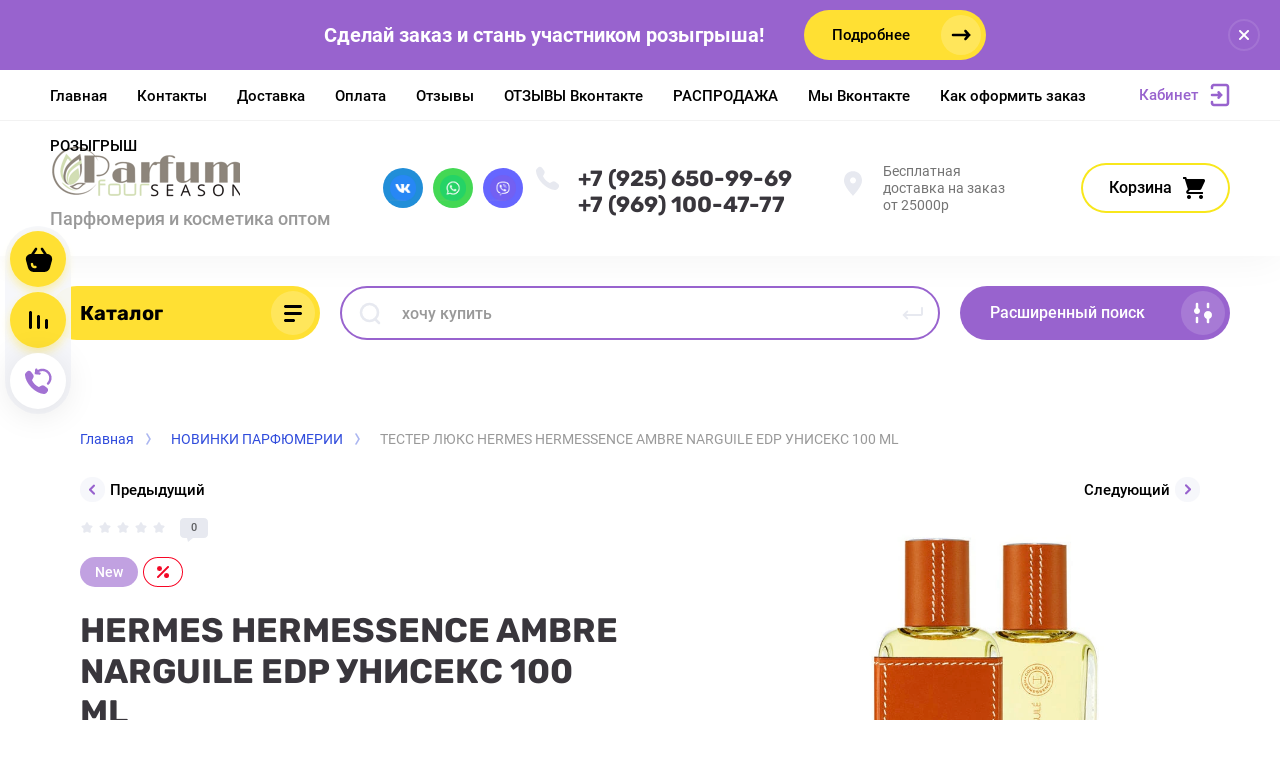

--- FILE ---
content_type: text/html; charset=utf-8
request_url: https://parfum4season.ru/magazin/product/hermes-hermessence-ambre-narguile-edp-%D1%83%D0%BD%D0%B8%D1%81%D0%B5%D0%BA%D1%81-100-ml
body_size: 34960
content:



			<!DOCTYPE html>
<html data-wf-page="5c3b598191db030be7577d33" data-wf-site="5c18c320997c256f5317756a" lang="ru">

<head>
	<meta charset="utf-8">
	<meta name="robots" content="all"/>
	<title>HERMES HERMESSENCE AMBRE NARGUILE EDP УНИСЕКС 100 ML</title>
	
	<meta content="Webflow" name="generator">
	<meta name="description" content="HERMES HERMESSENCE AMBRE NARGUILE EDP УНИСЕКС 100 ML">
	<meta name="keywords" content="HERMES HERMESSENCE AMBRE NARGUILE EDP УНИСЕКС 100 ML">
	<meta name="SKYPE_TOOLBAR" content="SKYPE_TOOLBAR_PARSER_COMPATIBLE">
	<meta name="viewport" content="width=device-width, initial-scale=1.0, maximum-scale=1.0, user-scalable=no">
	<meta name="format-detection" content="telephone=no">
	<meta http-equiv="x-rim-auto-match" content="none">
	
		
	
		<style>
			body{position:relative;min-width:320px;text-align:left;line-height:1.25;}.site__wrapper{min-height:100%;margin:auto;display:flex;flex-direction:column}.mobile-menu{position:fixed;display:none;opacity:0;visibility:hidden}.timer-block{position:relative;top:0;left:0;right:0;padding:0 20px;z-index:1000}.left-fixed-panel{position:fixed;top:0;left:30px;bottom:0;z-index:10000;padding-bottom:20px;pointer-events:none}.left-fixed-panel__inner{max-width:56px;height:100%;display:flex;align-items:center;flex-direction:column;justify-content:center}.left-fixed-panel__body{pointer-events:auto;display:flex;flex-direction:column;align-items:center}.left-fixed-panel__body-bg{pointer-events:auto;display:flex;flex-direction:column;padding:10px;border-radius:38px}.left-fixed-panel__form{margin-top:10px;position:relative;width:56px;height:56px;min-height:56px;display:block}.left-fixed-panel.fix_hover_panel .cart-fix-wrap .cart_1{display:flex;pointer-events:auto;cursor:auto}.left-fixed-panel__cart-inner{position:absolute;width:56px;height:56px;overflow:hidden;border-radius:30px;display:flex;align-items:center}.left-fixed-panel__cart-icon{position:relative;width:56px;height:56px;min-width:56px;border-radius:30px}.left-fixed-panel__compare,.left-fixed-panel__compare{position:relative;cursor:pointer;width:56px;height:56px;display:block;margin:10px 0 0}.left-fixed-panel__up-btn{opacity:0;margin-top:10px;width:56px;height:56px;min-height:56px;position:relative;font-size:0;line-height:0;border-radius:30px}.remodal-wrapper{display:none}.left-fixed-panel.fix_hover_panel .cart-fix-wrap .cart_2, .left-fixed-panel.fix_hover_panel .compare-wrap .left-fixed-panel__compare.compare-block__link_1 {display:none} .remodal {display: none} .top-block_right_search {display: flex; position: relative;} #search-app {flex-grow: 1; flex-shrink: 1; flex-basis: 0%;}#search-app .search-block__input {width: 100%;} .brands-popup__body {opacity: 0; visibility: hidden;} body .site-logo {    display: inline-block; vertical-align: middle; margin: 5px 20px 5px 0;} @media all and (min-width: 640px) {body .company-info__left.logo_left { display: flex; align-items: center;} body .logo_left .site-name-link {font-size: 26px;} body .logo_left .desc { display: block; line-height: 1.1; text-align: left;}} .site-name {margin-bottom: 5px; font-size: 20px;}
		</style>
	
	
	<script src="/g/libs/jquery/1.10.2/jquery.min.js"></script>
	
			<!-- Common js -->
					
            <!-- 46b9544ffa2e5e73c3c971fe2ede35a5 -->
            <script src='/shared/s3/js/lang/ru.js'></script>
            <script src='/shared/s3/js/common.min.js'></script>
        <link rel='stylesheet' type='text/css' href='/shared/s3/css/calendar.css' /><link rel='stylesheet' type='text/css' href='/shared/highslide-4.1.13/highslide.min.css'/>
<script type='text/javascript' src='/shared/highslide-4.1.13/highslide-full.packed.js'></script>
<script type='text/javascript'>
hs.graphicsDir = '/shared/highslide-4.1.13/graphics/';
hs.outlineType = null;
hs.showCredits = false;
hs.lang={cssDirection:'ltr',loadingText:'Загрузка...',loadingTitle:'Кликните чтобы отменить',focusTitle:'Нажмите чтобы перенести вперёд',fullExpandTitle:'Увеличить',fullExpandText:'Полноэкранный',previousText:'Предыдущий',previousTitle:'Назад (стрелка влево)',nextText:'Далее',nextTitle:'Далее (стрелка вправо)',moveTitle:'Передвинуть',moveText:'Передвинуть',closeText:'Закрыть',closeTitle:'Закрыть (Esc)',resizeTitle:'Восстановить размер',playText:'Слайд-шоу',playTitle:'Слайд-шоу (пробел)',pauseText:'Пауза',pauseTitle:'Приостановить слайд-шоу (пробел)',number:'Изображение %1/%2',restoreTitle:'Нажмите чтобы посмотреть картинку, используйте мышь для перетаскивания. Используйте клавиши вперёд и назад'};</script>
<link rel="icon" href="/favicon.ico" type="image/x-icon">
<link rel="apple-touch-icon" href="/touch-icon-iphone.png">
<link rel="apple-touch-icon" sizes="76x76" href="/touch-icon-ipad.png">
<link rel="apple-touch-icon" sizes="120x120" href="/touch-icon-iphone-retina.png">
<link rel="apple-touch-icon" sizes="152x152" href="/touch-icon-ipad-retina.png">
<meta name="msapplication-TileImage" content="/touch-w8-mediumtile.png"/>
<meta name="msapplication-square70x70logo" content="/touch-w8-smalltile.png" />
<meta name="msapplication-square150x150logo" content="/touch-w8-mediumtile.png" />
<meta name="msapplication-wide310x150logo" content="/touch-w8-widetile.png" />
<meta name="msapplication-square310x310logo" content="/touch-w8-largetile.png" />

<link rel='stylesheet' type='text/css' href='/t/images/__csspatch/1/patch.css'/>

<!--s3_require-->
<link rel="stylesheet" href="/g/basestyle/1.0.1/user/user.css" type="text/css"/>
<link rel="stylesheet" href="/g/basestyle/1.0.1/user/user.green.css" type="text/css"/>
<script type="text/javascript" src="/g/basestyle/1.0.1/user/user.js" async></script>
<!--/s3_require-->

<!--s3_goal-->
<script src="/g/s3/goal/1.0.0/s3.goal.js"></script>
<script>new s3.Goal({map:{"300701":{"goal_id":"300701","object_id":"16544803","event":"submit","system":"metrika","label":"oneclick","code":"anketa"}}, goals: [], ecommerce:[]});</script>
<!--/s3_goal-->
						
		
		
		
					
			<script type="text/javascript" src="/g/shop2v2/default/js/shop2v2-plugins.js"></script>
		
			<script type="text/javascript" src="/g/shop2v2/default/js/shop2.2.min.js"></script>
		
	<script type="text/javascript">shop2.init({"productRefs": [],"apiHash": {"getPromoProducts":"a2db274e97d8d3c8a28599e2befb5829","getSearchMatches":"7082e2fb1a94880e27a15923c35a977c","getFolderCustomFields":"d8aa464a7e09d19f0fc92cf56ea038f6","getProductListItem":"8ffd79af088ec85c130716d625f246b7","cartAddItem":"de4eafd3327caaf9b3418017c2747304","cartRemoveItem":"66932966df623d1b1d4be6cad197417e","cartUpdate":"2f3be95fd155112d1e81dae0c66435a3","cartRemoveCoupon":"68835ea42b3f5f6953cb8a786acb937b","cartAddCoupon":"b31a23c4aebf20a7d36ab13ccde59160","deliveryCalc":"14c9816cfab75d3a61fcac2f28f2a402","printOrder":"f0aa5f297823876525f3a4db7f010d38","cancelOrder":"9492c2cc53b8b3b59df984b130d1620b","cancelOrderNotify":"5b0190ae81543076152e4bf88031f9a2","repeatOrder":"17c6c94a694e7b682769340e0ae863bd","paymentMethods":"ae1cd53a0043a2e59df737fbdcd3d5b0","compare":"88e570a6d1541c7e6d0140364661c704"},"hash": null,"verId": 2264735,"mode": "product","step": "","uri": "/magazin","IMAGES_DIR": "/d/","my": {"gr_new_top_slider":true,"show_sections":false,"lazy_load_subpages":true,"price_fa_rouble":true,"buy_alias":"\u0412 \u043a\u043e\u0440\u0437\u0438\u043d\u0443","buy_mod":true,"buy_kind":true,"on_shop2_btn":true,"new_alias":"New","special_alias":"Sale","gr_icons_on_phone":true,"gr_pagelist_lazy_load":true,"gr_product_quick_view":true,"gr_product_page_version":"global:shop2.2.101-1-product.tpl","gr_buy_btn_data_url":true,"gr_cart_page_version":"global:shop2.2.101-1-cart.tpl","gr_shop2_msg":true,"fix_hover_panel":true,"gr_img_lazyload":true,"gr_optimized":true},"shop2_cart_order_payments": 4,"cf_margin_price_enabled": 0,"maps_yandex_key":"","maps_google_key":""});</script>
<style type="text/css">.product-item-thumb {width: 400px;}.product-item-thumb .product-image, .product-item-simple .product-image {height: 400px;width: 400px;}.product-item-thumb .product-amount .amount-title {width: 304px;}.product-item-thumb .product-price {width: 350px;}.shop2-product .product-side-l {width: 250px;}.shop2-product .product-image {height: 250px;width: 250px;}.shop2-product .product-thumbnails li {width: 73px;height: 73px;}</style>
				
	
	
	<!-- [if lt IE 9]>
	<script src="https://cdnjs.cloudflare.com/ajax/libs/html5shiv/3.7.3/html5shiv.min.js" type="text/javascript"></script>
	<![endif] -->
	
	<!-- webflow -->
		<!-- webflow -->
	
    
    	    <link rel="stylesheet" href="/g/templates/shop2/2.101.2/copy_1/css/plugins.css">
    	
									    <link rel="stylesheet" href="/g/templates/shop2/2.101.2/copy_1/themes/theme0/theme.min.css">
							
		
		
	<style>#body_user_code {position: absolute;top: -50000px;left: -50000px;}</style>
</head> <link rel="stylesheet" href="/t/v3939/images/css/revisions.scss.css">
<body class="body site gr_shop2_msg_style">
<div class="site__wrapper has_icons_on_mobile">
	<div class="burger-block">
		<div class="burger-block__section">
			<div class="burger-close">&nbsp;</div>
			<div class="burger-block__menu">Меню</div>
			<div class="burger-cabinet">
				<a href="#login-form" class="top-pannel_cabinet left-pannel w-nav-link w--nav-link-open">Кабинет</a>
			</div>
			
			<link rel="stylesheet" href="https://cdn.envybox.io/widget/cbk.css">
<script type="text/javascript" src="https://cdn.envybox.io/widget/cbk.js?wcb_code=9d1f15513601c92caabea23a4f92eb9b" charset="UTF-8" async></script>

<link rel="stylesheet" href="https://cdn.envybox.io/widget/cbk.css">
<script type="text/javascript" src="https://cdn.envybox.io/widget/cbk.js?wcb_code=9d1f15513601c92caabea23a4f92eb9b" charset="UTF-8" async></script>

			<div class="burger-folders">
				<div class="burger-title cat-title-text"><div class="burger-mob-title active">Каталог</div><div class="brands-mob-title">Бренды</div></div>
				<div class="burger-folders__body">
					<ul class="burger-folders__list menu-default">
											         					         					         					         					    					         					              					              					                   <li class="firstlevel sublevel">
											<a class=" has_icon_item cat-item_link hasArrow" href="/magazin/folder/novinki">
																	                                <span class="cat-item__pic">
					                                						                                							                                			<img src="/g/spacer.gif" data-src="/thumb/2/FQAmybXgrt5WFqOzVhW18g/c126/d/new.png" class="lazy" threshold="0" alt="НОВИНКИ ПАРФЮМЕРИИ">
					                                							                                						                                </span>
				                                												<span>НОВИНКИ ПАРФЮМЕРИИ</span>
											</a>
					              					         					         					         					         					    					         					              					                   					                        <ul>
					                            <li class="parentItem"><a href="/magazin/folder/novinki"><span>НОВИНКИ ПАРФЮМЕРИИ</span></a></li>
					                    						              					              					                   <li class=""><a href="/magazin/folder/muzhskaya-parfyumeriya"><span>НОВИНКИ МУЖСКОЙ ПАРФЮМЕРИИ</span></a>
					              					         					         					         					         					    					         					              					                   					                        </li>
					                        					                   					              					              					                   <li class=""><a href="/magazin/folder/zhenskaya-parfyumeriya"><span>НОВИНКИ ЖЕНСКОЙ ПАРФЮМЕРИИ</span></a>
					              					         					         					         					         					    					         					              					                   					                        </li>
					                        					                             </ul></li>
					                        					                   					              					              					                   <li class="firstlevel sublevel">
											<a class=" has_icon_item cat-item_link hasArrow" href="/magazin/folder/духи-высокого-качества-1-1-а">
																	                                <span class="cat-item__pic">
					                                						                                							                                			<img src="/g/spacer.gif" data-src="/thumb/2/XVPEhMUDQAX0V4PTQZq6KA/c126/d/free-icon-high-quality-5619116.png" class="lazy" threshold="0" alt="ПАРФЮМЕРИЯ А-PLUS">
					                                							                                						                                </span>
				                                												<span>ПАРФЮМЕРИЯ А-PLUS</span>
											</a>
					              					         					         					         					         					    					         					              					                   					                        <ul>
					                            <li class="parentItem"><a href="/magazin/folder/духи-высокого-качества-1-1-а"><span>ПАРФЮМЕРИЯ А-PLUS</span></a></li>
					                    						              					              					                   <li class=""><a href="/magazin/folder/женские-духи-высокого-качества-а"><span>ЖЕНСКИЕ АРОМАТЫ А-PLUS</span></a>
					              					         					         					         					         					    					         					              					                   					                        </li>
					                        					                   					              					              					                   <li class=""><a href="/magazin/folder/мужские-духи-высокого-качества-а"><span>МУЖСКИЕ АРОМАТЫ  А-PLUS</span></a>
					              					         					         					         					         					    					         					              					                   					                        </li>
					                        					                             </ul></li>
					                        					                   					              					              					                   <li class="firstlevel">
											<a class=" has_icon_item cat-item_link" href="/magazin/folder/мини-парфюм-35ml-оаэ">
																	                                <span class="cat-item__pic">
					                                						                                							                                			<img src="/g/spacer.gif" data-src="/thumb/2/WqrtpJIZuvISArv2u8C1vQ/c126/d/dsc2271-800x800-480x480.jpg" class="lazy" threshold="0" alt="МИНИ-ПАРФЮМ 35ML (СТЕКЛО)">
					                                							                                						                                </span>
				                                												<span>МИНИ-ПАРФЮМ 35ML (СТЕКЛО)</span>
											</a>
					              					         					         					         					         					    					         					              					                   					                        </li>
					                        					                   					              					              					                   <li class="firstlevel">
											<a class=" has_icon_item cat-item_link" href="/magazin/folder/парфюм-25-ml-стекло">
																	                                <span class="cat-item__pic">
					                                						                                							                                			<img src="/g/spacer.gif" data-src="/thumb/2/1nxXrn5Jxyy4tjCvEMZmBA/c126/d/dsc2354-800x800-480x480.jpg" class="lazy" threshold="0" alt="ОАЭ МИНИ-ПАРФЮМ 25 ML ( СТЕКЛО )">
					                                							                                						                                </span>
				                                												<span>ОАЭ МИНИ-ПАРФЮМ 25 ML ( СТЕКЛО )</span>
											</a>
					              					         					         					         					         					    					         					              					                   					                        </li>
					                        					                   					              					              					                   <li class="firstlevel">
											<a class=" has_icon_item cat-item_link" href="/folder/мини-тестер-в-мешочке-50-мл">
																	                                <span class="cat-item__pic">
					                                						                                							                                			<img src="/g/spacer.gif" data-src="/thumb/2/3LWlRiXdJ9vXmFSKiGGdYQ/c126/d/06a611c9-fd41-4149-997a-63b4defeb634.jpg" class="lazy" threshold="0" alt="МИНИ-ТЕСТЕР В МЕШОЧКЕ 50 МЛ">
					                                							                                						                                </span>
				                                												<span>МИНИ-ТЕСТЕР В МЕШОЧКЕ 50 МЛ</span>
											</a>
					              					         					         					         					         					    					         					              					                   					                        </li>
					                        					                   					              					              					                   <li class="firstlevel">
											<a class=" has_icon_item cat-item_link" href="/magazin/folder/мини-парфюм-40-мл-a-d">
																	                                <span class="cat-item__pic">
					                                						                                							                                			<img src="/g/spacer.gif" data-src="/thumb/2/UemDNwOB3Zgsq4sb2ePUFg/c126/d/40-ml-aplus-41350x350.jpg" class="lazy" threshold="0" alt="МИНИ ПАРФЮМ 40 мл A+D">
					                                							                                						                                </span>
				                                												<span>МИНИ ПАРФЮМ 40 мл A+D</span>
											</a>
					              					         					         					         					         					    					         					              					                   					                        </li>
					                        					                   					              					              					                   <li class="firstlevel">
											<a class=" has_icon_item cat-item_link" href="/folder/мини-парфюм-40-мл">
																	                                <span class="cat-item__pic">
					                                						                                							                                			<img src="/g/spacer.gif" data-src="/thumb/2/7KUQmdnobd3y8l57ShJYSA/c126/d/whatsapp_image_2023-10-10_at_114040_3.jpg" class="lazy" threshold="0" alt="МИНИ-ПАРФЮМ 40 МЛ">
					                                							                                						                                </span>
				                                												<span>МИНИ-ПАРФЮМ 40 МЛ</span>
											</a>
					              					         					         					         					         					    					         					              					                   					                        </li>
					                        					                   					              					              					                   <li class="firstlevel sublevel">
											<a class=" has_icon_item cat-item_link hasArrow" href="/magazin/folder/nishevaya-parfyumeriya">
																	                                <span class="cat-item__pic">
					                                						                                							                                			<img src="/g/spacer.gif" data-src="/thumb/2/PQyo4HYWANa8syHfnnvlRg/c126/d/741fd7d7dqqqqq-750x750.png" class="lazy" threshold="0" alt="НИШЕВАЯ/ СЕЛЕКТИВНАЯ ПАРФЮМЕРИЯ">
					                                							                                						                                </span>
				                                												<span>НИШЕВАЯ/ СЕЛЕКТИВНАЯ ПАРФЮМЕРИЯ</span>
											</a>
					              					         					         					         					         					    					         					              					                   					                        <ul>
					                            <li class="parentItem"><a href="/magazin/folder/nishevaya-parfyumeriya"><span>НИШЕВАЯ/ СЕЛЕКТИВНАЯ ПАРФЮМЕРИЯ</span></a></li>
					                    						              					              					                   <li class=""><a href="/magazin/folder/atelier-cologne"><span>ATELIER COLOGNE</span></a>
					              					         					         					         					         					    					         					              					                   					                        </li>
					                        					                   					              					              					                   <li class=""><a href="/magazin/folder/attar-collection"><span>ATTAR COLLECTION</span></a>
					              					         					         					         					         					    					         					              					                   					                        </li>
					                        					                   					              					              					                   <li class=""><a href="/magazin/folder/ajmal"><span>AJMAL</span></a>
					              					         					         					         					         					    					         					              					                   					                        </li>
					                        					                   					              					              					                   <li class=""><a href="/magazin/folder/armani-prive"><span>ARMANI PRIVE</span></a>
					              					         					         					         					         					    					         					              					                   					                        </li>
					                        					                   					              					              					                   <li class=""><a href="/magazin/folder/арабская-молекула"><span>АРАБСКАЯ МОЛЕКУЛА</span></a>
					              					         					         					         					         					    					         					              					                   					                        </li>
					                        					                   					              					              					                   <li class=""><a href="/magazin/folder/amouage"><span>AMOUAGE</span></a>
					              					         					         					         					         					    					         					              					                   					                        </li>
					                        					                   					              					              					                   <li class=""><a href="/magazin/folder/byredo"><span>BYREDO</span></a>
					              					         					         					         					         					    					         					              					                   					                        </li>
					                        					                   					              					              					                   <li class=""><a href="/magazin/folder/boadicea-the-victorious"><span>BOADICEA THE VICTORIOUS 100мл</span></a>
					              					         					         					         					         					    					         					              					                   					                        </li>
					                        					                   					              					              					                   <li class=""><a href="/magazin/folder/christian-richard"><span>CHRISTIAN RICHARD</span></a>
					              					         					         					         					         					    					         					              					                   					                        </li>
					                        					                   					              					              					                   <li class=""><a href="/magazin/folder/clive-christian"><span>CLIVE CHRISTIAN</span></a>
					              					         					         					         					         					    					         					              					                   					                        </li>
					                        					                   					              					              					                   <li class=""><a href="/magazin/folder/ex-nihilo-1"><span>EX NIHILO</span></a>
					              					         					         					         					         					    					         					              					                   					                        </li>
					                        					                   					              					              					                   <li class=""><a href="/magazin/folder/franck-boclet"><span>FRANCK BOCLET</span></a>
					              					         					         					         					         					    					         					              					                   					                        </li>
					                        					                   					              					              					                   <li class=""><a href="/magazin/folder/haute-fragrance-company"><span>HAUTE FRAGRANCE COMPANY</span></a>
					              					         					         					         					         					    					         					              					                   					                        </li>
					                        					                   					              					              					                   <li class=""><a href="/magazin/folder/hermes-2"><span>HERMES</span></a>
					              					         					         					         					         					    					         					              					                   					                        </li>
					                        					                   					              					              					                   <li class=""><a href="/magazin/folder/hermes-3"><span>HERMES</span></a>
					              					         					         					         					         					    					         					              					                   					                        </li>
					                        					                   					              					              					                   <li class=""><a href="/magazin/folder/juliette-has-a-gun"><span>JULIETTE HAS A GUN</span></a>
					              					         					         					         					         					    					         					              					                   					                        </li>
					                        					                   					              					              					                   <li class="sublevel"><a class="hasArrow" href="/magazin/folder/jo-malone-1"><span>JO MALONE</span></a>
					              					         					         					         					         					    					         					              					                   					                        <ul>
					                            <li class="parentItem"><a href="/magazin/folder/jo-malone-1"><span>JO MALONE</span></a></li>
					                    						              					              					                   <li class=""><a href="/magazin/folder/jo-malone-100ml"><span>JO MALONE 100ML</span></a>
					              					         					         					         					         					    					         					              					                   					                        </li>
					                        					                             </ul></li>
					                        					                   					              					              					                   <li class=""><a href="/magazin/folder/kayali"><span>KAYALI</span></a>
					              					         					         					         					         					    					         					              					                   					                        </li>
					                        					                   					              					              					                   <li class=""><a href="/magazin/folder/by-kilian"><span>BY KILIAN</span></a>
					              					         					         					         					         					    					         					              					                   					                        </li>
					                        					                   					              					              					                   <li class=""><a href="/folder/kajal"><span>KAJAL</span></a>
					              					         					         					         					         					    					         					              					                   					                        </li>
					                        					                   					              					              					                   <li class=""><a href="/magazin/folder/le-labo"><span>LE LABO</span></a>
					              					         					         					         					         					    					         					              					                   					                        </li>
					                        					                   					              					              					                   <li class=""><a href="/magazin/folder/maison-francis-kurkdjian"><span>MAISON FRANCIS KURKDJIAN</span></a>
					              					         					         					         					         					    					         					              					                   					                        </li>
					                        					                   					              					              					                   <li class=""><a href="/magazin/folder/mancera-1"><span>MANCERA</span></a>
					              					         					         					         					         					    					         					              					                   					                        </li>
					                        					                   					              					              					                   <li class=""><a href="/magazin/folder/memo-paris"><span>MEMO PARIS</span></a>
					              					         					         					         					         					    					         					              					                   					                        </li>
					                        					                   					              					              					                   <li class=""><a href="/magazin/folder/montale"><span>MONTALE</span></a>
					              					         					         					         					         					    					         					              					                   					                        </li>
					                        					                   					              					              					                   <li class=""><a href="/magazin/folder/maison-micallef"><span>MAISON MICALLEF</span></a>
					              					         					         					         					         					    					         					              					                   					                        </li>
					                        					                   					              					              					                   <li class=""><a href="/folder/mdci-parfums"><span>MDCI PARFUMS</span></a>
					              					         					         					         					         					    					         					              					                   					                        </li>
					                        					                   					              					              					                   <li class=""><a href="/magazin/folder/marc-jacobs-1"><span>MARC JACOBS</span></a>
					              					         					         					         					         					    					         					              					                   					                        </li>
					                        					                   					              					              					                   <li class=""><a href="/magazin/folder/marc-antoine-barrois"><span>MARC-ANTOINE BARROIS</span></a>
					              					         					         					         					         					    					         					              					                   					                        </li>
					                        					                   					              					              					                   <li class=""><a href="/magazin/folder/nishane"><span>NISHANE</span></a>
					              					         					         					         					         					    					         					              					                   					                        </li>
					                        					                   					              					              					                   <li class=""><a href="/magazin/folder/nasomato"><span>NASOMATTO</span></a>
					              					         					         					         					         					    					         					              					                   					                        </li>
					                        					                   					              					              					                   <li class=""><a href="/folder/orientica"><span>ORIENTICA</span></a>
					              					         					         					         					         					    					         					              					                   					                        </li>
					                        					                   					              					              					                   <li class=""><a href="/magazin/folder/ormonde-jayne"><span>ORMONDE JAYNE</span></a>
					              					         					         					         					         					    					         					              					                   					                        </li>
					                        					                   					              					              					                   <li class=""><a href="/magazin/folder/parfum-de-marly"><span>PARFUM DE MARLY</span></a>
					              					         					         					         					         					    					         					              					                   					                        </li>
					                        					                   					              					              					                   <li class=""><a href="/magazin/folder/tiziana-terenzi"><span>TIZIANA TERENZI</span></a>
					              					         					         					         					         					    					         					              					                   					                        </li>
					                        					                   					              					              					                   <li class=""><a href="/magazin/folder/tom-ford-2"><span>TOM FORD</span></a>
					              					         					         					         					         					    					         					              					                   					                        </li>
					                        					                   					              					              					                   <li class=""><a href="/magazin/folder/thomas-kosmala"><span>THOMAS KOSMALA</span></a>
					              					         					         					         					         					    					         					              					                   					                        </li>
					                        					                   					              					              					                   <li class=""><a href="/magazin/folder/tiffany-co-1"><span>TIFFANY &amp; CO</span></a>
					              					         					         					         					         					    					         					              					                   					                        </li>
					                        					                   					              					              					                   <li class=""><a href="/folder/nasomatto"><span>TRUSSARDI</span></a>
					              					         					         					         					         					    					         					              					                   					                        </li>
					                        					                   					              					              					                   <li class=""><a href="/magazin/folder/zarkoperfume"><span>ZARKOPERFUME</span></a>
					              					         					         					         					         					    					         					              					                   					                        </li>
					                        					                   					              					              					                   <li class=""><a href="/magazin/folder/van-cleef-arpels"><span>VAN CLEEF &amp; ARPELS</span></a>
					              					         					         					         					         					    					         					              					                   					                        </li>
					                        					                   					              					              					                   <li class=""><a href="/magazin/folder/vilhelm-parfumerie"><span>VILHELM PARFUMERIE</span></a>
					              					         					         					         					         					    					         					              					                   					                        </li>
					                        					                   					              					              					                   <li class=""><a href="/magazin/folder/zielinski-rozen"><span>ZIELINSKI &amp; ROZEN</span></a>
					              					         					         					         					         					    					         					              					                   					                        </li>
					                        					                   					              					              					                   <li class=""><a href="/magazin/folder/zadig-voltaire"><span>ZADIG &amp; VOLTAIRE</span></a>
					              					         					         					         					         					    					         					              					                   					                        </li>
					                        					                             </ul></li>
					                        					                   					              					              					                   <li class="firstlevel">
											<a class=" cat-item_link" href="/magazin/folder/парфюмерия-ad">
																	                                <span class="cat-item__pic">
					                                					                                									                                		<svg width="22" height="22" viewBox="0 0 22 22" fill="none" xmlns="http://www.w3.org/2000/svg">
																    <path opacity="0.9" d="M9.22528 0.0550785C9.72945 -0.129983 10.3083 0.166111 10.5137 0.721295V0.739808C11.6528 0.869351 12.7545 1.75764 13.24 3.07158C13.8749 4.82966 13.2213 6.66176 11.7648 7.19844C10.3083 7.71661 8.60907 6.73579 7.95552 4.97771C7.45135 3.57124 7.76879 2.12776 8.66509 1.332C8.51571 0.795317 8.73978 0.24014 9.22528 0.0550785ZM10.9619 10.2335C14.0242 8.01272 19.7008 10.5296 21.4374 12.8613C23.1553 15.1931 20.6718 16.9882 17.5908 19.2089C14.5097 21.4297 12.0262 23.2433 10.3083 20.9115C8.5904 18.5797 7.88083 12.4542 10.9619 10.2335ZM20.2984 4.60758C20.5598 6.4582 19.5328 8.12375 18.0016 8.34582C16.4704 8.5679 14.9952 7.25396 14.7338 5.40334C14.5097 3.81182 15.2567 2.33133 16.4517 1.83166C16.4517 1.81316 16.4517 1.79465 16.4517 1.77615C16.4331 1.18395 16.8625 0.68428 17.4041 0.68428C17.9456 0.665774 18.3937 1.14694 18.3937 1.73913C18.3937 1.79465 18.3937 1.85017 18.3751 1.88718C19.3461 2.31282 20.1116 3.33066 20.2984 4.60758ZM7.91817 10.0299C6.96585 11.2513 5.00518 11.3253 3.51134 10.1779C2.33494 9.28964 1.83077 7.92018 2.12954 6.7913C1.68139 6.42118 1.58802 5.81048 1.92414 5.40334C2.24158 4.99621 2.87646 4.9592 3.34328 5.29231C4.3703 4.75563 5.80812 4.90369 6.96585 5.79198C8.42234 6.90235 8.85182 8.82698 7.91817 10.0299ZM5.45334 12.2691C7.02187 13.287 7.6194 15.1376 6.77912 16.433C5.93883 17.7284 3.97817 17.9505 2.39096 16.9512C1.27058 16.2294 0.654373 15.0821 0.691719 14.0087C0.673046 14.0087 0.654372 13.9902 0.635699 13.9902C0.094182 13.7311 -0.148567 13.1204 0.0941817 12.6578C0.336931 12.1766 0.95314 12.01 1.49466 12.2691L1.51333 12.2876C2.52167 11.4549 4.10888 11.3993 5.45334 12.2691Z" fill="#39363C" />
																</svg>
					                                							                                						                                </span>
				                                												<span>ПАРФЮМЕРИЯ AD КАЧЕСТВА</span>
											</a>
					              					         					         					         					         					    					         					              					                   					                        </li>
					                        					                   					              					              					                   <li class="firstlevel">
											<a class=" has_icon_item cat-item_link" href="/magazin/folder/арабская-парфюмерия">
																	                                <span class="cat-item__pic">
					                                						                                							                                			<img src="/g/spacer.gif" data-src="/thumb/2/CJCjL0iTJEGu7R-qoS4zRg/c126/d/1215bd81265a44d5.jpg" class="lazy" threshold="0" alt="АРАБСКАЯ ПАРФЮМЕРИЯ">
					                                							                                						                                </span>
				                                												<span>АРАБСКАЯ ПАРФЮМЕРИЯ</span>
											</a>
					              					         					         					         					         					    					         					              					                   					                        </li>
					                        					                   					              					              					                   <li class="firstlevel sublevel">
											<a class=" has_icon_item cat-item_link hasArrow" href="/magazin/folder/testery-60-ml">
																	                                <span class="cat-item__pic">
					                                						                                							                                			<img src="/g/spacer.gif" data-src="/thumb/2/6JDNS13hDZ1CmwX57hbdVA/c126/d/2934266513_w640_h640_tester-zhenskij-parfums.jpg" class="lazy" threshold="0" alt="ТЕСТЕРЫ 60 МЛ, ПРОИЗВОДСТВО ОАЭ">
					                                							                                						                                </span>
				                                												<span>ТЕСТЕРЫ 60 МЛ, ПРОИЗВОДСТВО ОАЭ</span>
											</a>
					              					         					         					         					         					    					         					              					                   					                        <ul>
					                            <li class="parentItem"><a href="/magazin/folder/testery-60-ml"><span>ТЕСТЕРЫ 60 МЛ, ПРОИЗВОДСТВО ОАЭ</span></a></li>
					                    						              					              					                   <li class=""><a href="/magazin/folder/женские-тестеры-60-мл"><span>ЖЕНСКИЕ ТЕСТЕРЫ 60 МЛ</span></a>
					              					         					         					         					         					    					         					              					                   					                        </li>
					                        					                   					              					              					                   <li class=""><a href="/magazin/folder/мужские-тестеры-60-мл"><span>МУЖСКИЕ ТЕСТЕРЫ 60 МЛ</span></a>
					              					         					         					         					         					    					         					              					                   					                        </li>
					                        					                   					              					              					                   <li class=""><a href="/magazin/folder/селективные-тестеры-60-мл"><span>СЕЛЕКТИВНЫЕ ТЕСТЕРЫ 60 МЛ</span></a>
					              					         					         					         					         					    					         					              					                   					                        </li>
					                        					                             </ul></li>
					                        					                   					              					              					                   <li class="firstlevel">
											<a class=" has_icon_item cat-item_link" href="/folder/тестеры-33-мл">
																	                                <span class="cat-item__pic">
					                                						                                							                                			<img src="/g/spacer.gif" data-src="/thumb/2/b6d7onlNSpQ45wcK8wqflA/c126/d/22812970.jpg" class="lazy" threshold="0" alt="МИНИ-ТЕСТЕР 33 МЛ">
					                                							                                						                                </span>
				                                												<span>МИНИ-ТЕСТЕР 33 МЛ</span>
											</a>
					              					         					         					         					         					    					         					              					                   					                        </li>
					                        					                   					              					              					                   <li class="firstlevel sublevel">
											<a class=" has_icon_item cat-item_link hasArrow" href="/magazin/folder/duhi-evro-kachestva">
																	                                <span class="cat-item__pic">
					                                						                                							                                			<img src="/g/spacer.gif" data-src="/thumb/2/jrOg-fcqtwqoWfAdnFaByw/c126/d/free-icon-perfume-2446462.png" class="lazy" threshold="0" alt="ДУХИ ЕВРОПЕЙСКОГО КАЧЕСТВА">
					                                							                                						                                </span>
				                                												<span>ДУХИ ЕВРОПЕЙСКОГО КАЧЕСТВА</span>
											</a>
					              					         					         					         					         					    					         					              					                   					                        <ul>
					                            <li class="parentItem"><a href="/magazin/folder/duhi-evro-kachestva"><span>ДУХИ ЕВРОПЕЙСКОГО КАЧЕСТВА</span></a></li>
					                    						              					              					                   <li class=""><a href="/magazin/folder/duhi-evro-kachestva-dlya-zhenshchin"><span>ДУХИ ЕВРО КАЧЕСТВА ДЛЯ ЖЕНЩИН</span></a>
					              					         					         					         					         					    					         					              					                   					                        </li>
					                        					                   					              					              					                   <li class=""><a href="/magazin/folder/duhi-evro-kachestva-dlya-muzhchin"><span>ДУХИ ЕВРО КАЧЕСТВА ДЛЯ МУЖЧИН</span></a>
					              					         					         					         					         					    					         					              					                   					                        </li>
					                        					                             </ul></li>
					                        					                   					              					              					                   <li class="firstlevel">
											<a class=" has_icon_item cat-item_link" href="/magazin/folder/аромадиффузоры-для-дома">
																	                                <span class="cat-item__pic">
					                                						                                							                                			<img src="/g/spacer.gif" data-src="/thumb/2/tS9pwNsJUwb_2LFYD2AMXg/c126/d/5dbd90d4ec0c6e83e8c0ad13cd9db265.jpg" class="lazy" threshold="0" alt="АРОМАДИФФУЗОРЫ ДЛЯ ДОМА">
					                                							                                						                                </span>
				                                												<span>АРОМАДИФФУЗОРЫ ДЛЯ ДОМА</span>
											</a>
					              					         					         					         					         					    					         					              					                   					                        </li>
					                        					                   					              					              					                   <li class="firstlevel">
											<a class=" has_icon_item cat-item_link" href="/magazin/folder/парфюмированный-гель-для-душа-300-мл">
																	                                <span class="cat-item__pic">
					                                						                                							                                			<img src="/g/spacer.gif" data-src="/thumb/2/8atJQeZviuoGlTXTL97o4Q/c126/d/dfvgdfg54838877-750x750.jpg" class="lazy" threshold="0" alt="ПАРФЮМИРОВАННЫЙ ГЕЛЬ ДЛЯ ДУША, 300 мл">
					                                							                                						                                </span>
				                                												<span>ПАРФЮМИРОВАННЫЙ ГЕЛЬ ДЛЯ ДУША, 300 мл</span>
											</a>
					              					         					         					         					         					    					         					              					                   					                        </li>
					                        					                   					              					              					                   <li class="firstlevel">
											<a class=" has_icon_item cat-item_link" href="/magazin/folder/shaik">
																	                                <span class="cat-item__pic">
					                                						                                							                                			<img src="/g/spacer.gif" data-src="/thumb/2/ZiLlb33NXfJgzC4sUEwVzw/c126/d/kisspng-perfume-parfumerie-eau-de-cologne-eau-de-parfum-ea-perfume-logo-5b2fa95170ee085454584515298501934626.webp" class="lazy" threshold="0" alt="ПАРФЮМЕРИЯ SHAIK">
					                                							                                						                                </span>
				                                												<span>ПАРФЮМЕРИЯ SHAIK</span>
											</a>
					              					         					         					         					         					    					         					              					                   					                        </li>
					                        					                   					              					              					                   <li class="firstlevel sublevel">
											<a class=" has_icon_item cat-item_link hasArrow" href="/magazin/folder/номерной-парфюм-nroticuerse-100-мл-50-мл-и-25-мл">
																	                                <span class="cat-item__pic">
					                                						                                							                                			<img src="/g/spacer.gif" data-src="/thumb/2/X2Ivaq7aGRqQnKw_2R8w9A/c126/d/img-20210804-wa0230.jpg" class="lazy" threshold="0" alt="НОМЕРНОЙ ПАРФЮМ NROTICuERSe 100 мл 50 мл и 25 мл">
					                                							                                						                                </span>
				                                												<span>НОМЕРНОЙ ПАРФЮМ NROTICuERSe 100 мл 50 мл и 25 мл</span>
											</a>
					              					         					         					         					         					    					         					              					                   					                        <ul>
					                            <li class="parentItem"><a href="/magazin/folder/номерной-парфюм-nroticuerse-100-мл-50-мл-и-25-мл"><span>НОМЕРНОЙ ПАРФЮМ NROTICuERSe 100 мл 50 мл и 25 мл</span></a></li>
					                    						              					              					                   <li class=""><a href="/magazin/folder/номерной-парфюм-nroticuerse-100-мл"><span>НОМЕРНОЙ ПАРФЮМ NROTICuERSe 100 мл</span></a>
					              					         					         					         					         					    					         					              					                   					                        </li>
					                        					                   					              					              					                   <li class=""><a href="/magazin/folder/номерной-парфюм-nroticuerse-50-мл"><span>НОМЕРНОЙ ПАРФЮМ NROTICuERSe 50 мл</span></a>
					              					         					         					         					         					    					         					              					                   					                        </li>
					                        					                   					              					              					                   <li class=""><a href="/magazin/folder/номерной-парфюм-nroticuerse-25-мл"><span>НОМЕРНОЙ ПАРФЮМ NROTICuERSe 25 мл</span></a>
					              					         					         					         					         					    					         					              					                   					                        </li>
					                        					                             </ul></li>
					                        					                   					              					              					                   <li class="firstlevel sublevel">
											<a class=" has_icon_item cat-item_link hasArrow" href="/magazin/folder/shaik-50-ml-1">
																	                                <span class="cat-item__pic">
					                                						                                							                                			<img src="/g/spacer.gif" data-src="/thumb/2/9f1vgQ-nG5zQR3MJnPoXuw/c126/d/shaik-205.jpg" class="lazy" threshold="0" alt="SHAIK 50 ML">
					                                							                                						                                </span>
				                                												<span>SHAIK 50 ML</span>
											</a>
					              					         					         					         					         					    					         					              					                   					                        <ul>
					                            <li class="parentItem"><a href="/magazin/folder/shaik-50-ml-1"><span>SHAIK 50 ML</span></a></li>
					                    						              					              					                   <li class=""><a href="/magazin/folder/shaik-woman-1"><span>SHAIK WOMAN</span></a>
					              					         					         					         					         					    					         					              					                   					                        </li>
					                        					                   					              					              					                   <li class=""><a href="/magazin/folder/shaik-man"><span>SHAIK MAN</span></a>
					              					         					         					         					         					    					         					              					                   					                        </li>
					                        					                   					              					              					                   <li class=""><a href="/magazin/folder/shaik-uniseks-1"><span>SHAIK УНИСЕКС</span></a>
					              					         					         					         					         					    					         					              					                   					                        </li>
					                        					                             </ul></li>
					                        					                   					              					              					                   <li class="firstlevel">
											<a class=" has_icon_item cat-item_link" href="/magazin/folder/распродажа">
																	                                <span class="cat-item__pic">
					                                						                                							                                			<img src="/g/spacer.gif" data-src="/thumb/2/BCCF9RMydgLWOFDo9ZGgQA/c126/d/premium-icon-hot-sale-2956804.png" class="lazy" threshold="0" alt="РАСПРОДАЖА">
					                                							                                						                                </span>
				                                												<span>РАСПРОДАЖА</span>
											</a>
					              					         					         					         					         					    					         					              					                   					                        </li>
					                        					                   					              					              					                   <li class="firstlevel sublevel">
											<a class=" has_icon_item cat-item_link hasArrow" href="/magazin/folder/dezodoranty">
																	                                <span class="cat-item__pic">
					                                						                                							                                			<img src="/g/spacer.gif" data-src="/thumb/2/jrOg-fcqtwqoWfAdnFaByw/c126/d/free-icon-perfume-2446462.png" class="lazy" threshold="0" alt="ПАРФЮМИРОВАННЫЕ ДЕЗОДОРАНТЫ">
					                                							                                						                                </span>
				                                												<span>ПАРФЮМИРОВАННЫЕ ДЕЗОДОРАНТЫ</span>
											</a>
					              					         					         					         					         					    					         					              					                   					                        <ul>
					                            <li class="parentItem"><a href="/magazin/folder/dezodoranty"><span>ПАРФЮМИРОВАННЫЕ ДЕЗОДОРАНТЫ</span></a></li>
					                    						              					              					                   <li class=""><a href="/magazin/folder/dezodoranty-dlya-zhenshchin"><span>ПАРФЮМИРОВАННЫЕ ДЕЗОДОРАНТЫ ДЛЯ ЖЕНЩИН</span></a>
					              					         					         					         					         					    					         					              					                   					                        </li>
					                        					                   					              					              					                   <li class=""><a href="/magazin/folder/dezodoranty-dlya-muzhchin"><span>ПАРФЮМИРОВАННЫЕ ДЕЗОДОРАНТЫ ДЛЯ МУЖЧИН</span></a>
					              					         					         					         					         					    					    					         </li></ul>
					    					    </li>
					</ul>
				</div>
			</div>
			
		</div>
	</div>
	
	<div class="mobile-menu">
		<div class="mobile-menu__inner">
			<div class="mobile-menu__back">&nbsp;</div>
			<div class="mobile-menu__title">Меню</div>
			<div class="burger-navigation">
								    <ul class="burger-navigation__list menu-default">
										              				              				                   <li class="firstlevel sublevel"><a class="hasArrow" href="/"><span>Главная</span></a>
				              					         					         					         					    				              				                   				                        </li>
				                        				                   				              				              				                   <li class="firstlevel"><a href="/magazin/price-dl-0"><span>Контакты</span></a>
				              					         					         					         					    				              				                   				                        </li>
				                        				                   				              				              				                   <li class="firstlevel"><a href="/dostavka"><span>Доставка</span></a>
				              					         					         					         					    				              				                   				                        </li>
				                        				                   				              				              				                   <li class="firstlevel"><a href="/оплата"><span>Оплата</span></a>
				              					         					         					         					    				              				                   				                        </li>
				                        				                   				              				              				                   <li class="firstlevel"><a href="/otzyvy"><span>Отзывы</span></a>
				              					         					         					         					    				              				                   				                        </li>
				                        				                   				              				              				                   <li class="firstlevel"><a href="https://vk.com/topic-203214094_47250333"><span>ОТЗЫВЫ Вконтакте</span></a>
				              					         					         					         					    				              				                   				                        </li>
				                        				                   				              				              				                   <li class="firstlevel"><a href="https://parfum4season.ru/magazin/folder/распродажа"><span>РАСПРОДАЖА</span></a>
				              					         					         					         					    				              				                   				                        </li>
				                        				                   				              				              				                   <li class="firstlevel"><a href="https://vk.com/parfum4season"><span>Мы Вконтакте</span></a>
				              					         					         					         					    				              				                   				                        </li>
				                        				                   				              				              				                   <li class="firstlevel"><a href="/kak-oformit-zakaz"><span>Как оформить заказ</span></a>
				              					         					         					         					    				              				                   				                        </li>
				                        				                   				              				              				                   <li class="firstlevel"><a href="https://vk.com/parfum4season?w=wall-203214094_140"><span>РОЗЫГРЫШ</span></a>
				              					         					         					         					    					    					    </li>
					</ul>
							</div>
		</div>
	</div>
	
	<div class="left-fixed-panel fix_hover_panel">
		<div class="left-fixed-panel__inner">
			
			<div class="left-fixed-panel__body">
				<div class="left-fixed-panel__body-bg">
										
																		
											
																					
							<div class="cart-fix-wrap">
								<span class="left-fixed-panel__cart cart_1">
									<div class="left-fixed-panel__cart-amount">0</div>
									<div class="left-fixed-panel__cart-inner">
										<div class="left-fixed-panel__cart-icon">&nbsp;</div>
										<div class="left-fixed-panel__cart-text">Корзина пуста</div>
									</div>
								</span>
								<a href="/magazin/cart" class="left-fixed-panel__cart cart_2">
									<div class="left-fixed-panel__cart-amount">0</div>
									<div class="left-fixed-panel__cart-inner">
										<div class="left-fixed-panel__cart-icon">&nbsp;</div>
										<div class="left-fixed-panel__cart-text">Корзина</div>
									</div>
								</a>
							</div>
						
																
											<div class="compare-wrap">
							<span class="left-fixed-panel__compare compare-block__link_2 compare-block">
			            		<span class="left-fixed-panel__compare-amount compare-amount">0</span>
								<span class="left-fixed-panel__compare-inner">
									<span class="left-fixed-panel__compare-icon">&nbsp;</span>	
									<span class="left-fixed-panel__compare-text compare-block__title_2">Сравнение пусто</span>	
								</span>
							</span>
			            	<a href="/magazin/compare" target="_blank" class="left-fixed-panel__compare compare-block__link_1 compare-block">
			            		<span class="left-fixed-panel__compare-amount compare-amount">0</span>
								<span class="left-fixed-panel__compare-inner">
									<span class="left-fixed-panel__compare-icon">&nbsp;</span>	
									<span class="left-fixed-panel__compare-text compare-block__title_1">Сравнение</span>	
								</span>
							</a>
						</div>
										
											<div class="left-fixed-panel__form" data-remodal-target="call_form">
							<div class="left-fixed-panel__form-inner">
								<div class="left-fixed-panel__form-icon">&nbsp;</div>
								<div class="left-fixed-panel__form-text">Обратный звонок</div>
							</div>
						</div>
									</div>
				<a href="#top-pannel" class="left-fixed-panel__up-btn">&nbsp;</a>
			</div>
			
		</div>
	</div>
	
    <header class="site-hedaer">
        <div class="header">
        		        			        	<div class="timer-block"  data-hide-time="6.9444444444444E-6">
						<div class="timer-block__inner">
							<div class="timer-block__date">11.12.2022 00:00</div>							<div class="timer-block__title">Сделай заказ и стань участником розыгрыша!</div>
															<div class="timer-block__btn">
									<a href="https://vk.com/parfum4season" class="btn-style">Подробнее</a>
								</div>
														<div class="timer-block__close">&nbsp;</div>
						</div>
					</div>
							            <div data-collapse="medium" data-animation="over-left" data-duration="400" id="top-pannel" data-doc-height="1" data-no-scroll="1" class="top-pannel w-nav">
            	
            	<div class="top-pannel__inner has_compare">
	                <div class="top-pannel__cont-btn" >
	                    <div class="cont-icon" data-remodal-target="call_form">&nbsp;</div>
	                </div>
	                	                
	                		                				                <div class="top-pannel__cart">
			                												                    <a href="/magazin/cart" class="cart-icon mobile"><span class="cart_amount">0</span></a>
			                </div>
			            			            
	                	                		                <div class="top-pannel__compare compare-block" >
		                    <a href="/magazin/compare" target="_blank" class="compare-icon"><span class="compare_amount compare-amount">0</span></a>
		                </div>
	                	                
	                <div class="width-container-top w-container">
	                    <div class="burger-btn">&nbsp;</div>
	                    <nav role="navigation" class="nav-menu w-hidden-tiny w-nav-menu">
	                        <div class="nav-menu__wrap">
	                            								    <ul class="top-menu__wrap menu-default">
								        								
								            								
								            								                <li class="has opened"><a class="top-menu__link w-nav-link" href="/"><span>Главная</span></a>
								            								            								
								        								
								            								                								                        </li>
								                    								                								            								
								            								                <li class=""><a class="top-menu__link w-nav-link" href="/magazin/price-dl-0"><span>Контакты</span></a>
								            								            								
								        								
								            								                								                        </li>
								                    								                								            								
								            								                <li class=""><a class="top-menu__link w-nav-link" href="/dostavka"><span>Доставка</span></a>
								            								            								
								        								
								            								                								                        </li>
								                    								                								            								
								            								                <li class=""><a class="top-menu__link w-nav-link" href="/оплата"><span>Оплата</span></a>
								            								            								
								        								
								            								                								                        </li>
								                    								                								            								
								            								                <li class=""><a class="top-menu__link w-nav-link" href="/otzyvy"><span>Отзывы</span></a>
								            								            								
								        								
								            								                								                        </li>
								                    								                								            								
								            								                <li class=""><a class="top-menu__link w-nav-link" href="https://vk.com/topic-203214094_47250333" target="_blank"><span>ОТЗЫВЫ Вконтакте</span></a>
								            								            								
								        								
								            								                								                        </li>
								                    								                								            								
								            								                <li class=""><a class="top-menu__link w-nav-link" href="https://parfum4season.ru/magazin/folder/распродажа" target="_blank"><span>РАСПРОДАЖА</span></a>
								            								            								
								        								
								            								                								                        </li>
								                    								                								            								
								            								                <li class=""><a class="top-menu__link w-nav-link" href="https://vk.com/parfum4season" target="_blank"><span>Мы Вконтакте</span></a>
								            								            								
								        								
								            								                								                        </li>
								                    								                								            								
								            								                <li class=""><a class="top-menu__link w-nav-link" href="/kak-oformit-zakaz" target="_blank"><span>Как оформить заказ</span></a>
								            								            								
								        								
								            								                								                        </li>
								                    								                								            								
								            								                <li class=""><a class="top-menu__link w-nav-link" href="https://vk.com/parfum4season?w=wall-203214094_140" target="_blank"><span>РОЗЫГРЫШ</span></a>
								            								            								
								        								        </li>
								    </ul>
								    									                        </div>
	                    </nav>
	                    <a href="#login-form" class="top-pannel_cabinet w-button">Кабинет</a>
	                    <div class="remodal" data-remodal-id="login-form" role="dialog">
							<button data-remodal-action="close" class="close-button"><span>Закрыть</span></button>
							<div class="shop2-block login-form ">
	<div class="block-title">
		Кабинет
	</div>
	<div class="block-body">
		
			<form method="post" action="/registraciya">
				<input type="hidden" name="mode" value="login" />

				<div class="row login tpl-field">
					<input placeholder="Логин" type="text" name="login" id="login" tabindex="1" value="" />
				</div>
				<div class="row tpl-field">
					<input placeholder="Пароль" type="password" name="password" id="password" tabindex="2" value="" />
				</div>

				<div class="login-btns">
					<div class="login-btns__enter">
						<button type="submit" class="btn-style" tabindex="3">Войти</button>
					</div>
					<div class="login-btns__in">
						<a href="/registraciya/forgot_password" class="forgot">Забыли пароль?</a><br/>
						<a href="/registraciya/register" class="register">Регистрация</a>
					</div>
				</div>
			<re-captcha data-captcha="recaptcha"
     data-name="captcha"
     data-sitekey="6LcNwrMcAAAAAOCVMf8ZlES6oZipbnEgI-K9C8ld"
     data-lang="ru"
     data-rsize="invisible"
     data-type="image"
     data-theme="light"></re-captcha></form>
			
							<div class="g-auth__row g-auth__social-min">
										



				
						<div class="g-form-field__title"><b>Также Вы можете войти через:</b></div>
			<div class="g-social">
																												<div class="g-social__row">
								<a href="/users/hauth/start/vkontakte?return_url=/magazin/product/hermes-hermessence-ambre-narguile-edp-унисекс-100-ml" class="g-social__item g-social__item--vk-large" rel="nofollow">Vkontakte</a>
							</div>
																																						<!--noindex-->
							<a href="/users/hauth/start/yandex?return_url=/magazin/product/hermes-hermessence-ambre-narguile-edp-унисекс-100-ml" class="g-social__item g-social__item--ya" rel="nofollow">Yandex</a>
						<!--/noindex-->
																
			</div>
			
		
	
			<div class="g-auth__personal-note">
									
			
							Я выражаю <a href="/registraciya/agreement" target="_blank">согласие на передачу и обработку персональных данных</a> в соответствии с <a href="/registraciya/policy" target="_blank">политикой конфиденциальности</a>
					</div>
					</div>
			
		
	</div>
</div>						</div>
	                </div>
                </div>
                
            </div>
            <div class="company-info">
                <div class="width-container head">
                    <div class="company-info__left">
                    								<div class="site-logo">
																																	<a href="https://parfum4season.ru">
										<img style="max-width: 190px;" style="max-width: 190px" src="/thumb/2/A9FpeFhRTYNT-avhuyb0CA/190c90/d/lqtt_alshasht_1440-07-13_fy_23451s_1.png" alt="" />
									</a>
															</div>
						                    		                        <div class="site-name">
	                        		                            	                            	<div class="desc site-desc">Парфюмерия и косметика оптом</div>
	                           		                        </div>
                                            </div>
                    <div class="company-info__right">
                    	                    	<div class="messengers">
                    		                    			<a href="https://vk.com/parfum4season" style="background-color:#218ed8">
                    						                    			<img src="/thumb/2/g07k0sdELYVqly03DRJgZA/r/d/41-413097_download-free-vk-icon-clipart_1.png" alt="">
		                    		                    			</a>
                    		                    			<a href="https://api.whatsapp.com/send?phone=79691004777" style="background-color:#43d854">
                    						                    			<img src="/thumb/2/y0LZksOyRWrEVIq3U_mkAQ/r/d/whatsapp.png" alt="">
		                    		                    			</a>
                    		                    			<a href="viber://chat?number=79691004777" style="background-color:#6666ff">
                    						                    			<img src="/thumb/2/GuDBIdHqHebagxEYcmaiVQ/r/d/viber.png" alt="">
		                    		                    			</a>
                    		                    	</div>
                    	                    		                        <div class="contacts">
	                            <div class="contacts-inner">
	                                <div class="phone-item">
	                                													                                		<div>
													                                    		<a href="tel:+79256509969" class="phone">+7 (925) 650-99-69</a>
	                                    	</div>
	                                    		                                   													                                		<div>
													                                    		<a href="tel:+79691004777" class="phone">+7 (969) 100-47-77</a>
	                                    	</div>
	                                    		                                   		                                   		                                </div>
	                                	                            </div>
	                        </div>
                                                                        	<div class="address">Бесплатная доставка на заказ от 25000р</div>
                                                	                        <div class="recall-btn__wrap">
	                            <a href="/magazin/cart" class="btn-style-2">Корзина</a>
	                        </div>
                                            </div>
                </div>
            </div>
        </div> <!-- .header -->
    </header>
    
    	    <div class="remodal" data-remodal-id="call_form" data-remodal-options="hashTracking: false" role="dialog">
			<button data-remodal-action="close" class="close-button"><span>Закрыть</span></button>
					        <div class="popup-contacts">
		    				                						<div  style="margin-bottom: 4px;">
							<a href="tel:+79256509969">+7 (925) 650-99-69</a>
						</div>
		            		                						<div >
							<a href="tel:+79691004777">+7 (969) 100-47-77</a>
						</div>
		            		            		        </div>
		    		    		    	<div class="popup-address">Бесплатная доставка на заказ от 25000р</div>
		    			
                        	
	    
        
    <div class="tpl-anketa" data-api-url="/-/x-api/v1/public/?method=form/postform&param[form_id]=38730904" data-api-type="form">
    		    			    	<div class="tpl-anketa__left">
		        	<div class="tpl-anketa__title">Обратный звонок(NEW)</div>
		        			        </div>
	                        <div class="tpl-anketa__right">
	        	            <form method="post" action="/" data-s3-anketa-id="38730904">
	                <input type="hidden" name="param[placeholdered_fields]" value="1" />
	                <input type="hidden" name="form_id" value="38730904">
	                	                	                <input type="hidden" name="param[hide_title]" value="" />
	                <input type="hidden" name="param[product_name]" value="" />
                	<input type="hidden" name="param[product_link]" value="https://" />
                	<input type="hidden" name="param[policy_checkbox]" value="" />
                	<input type="hidden" name="param[has_span_button]" value="" />
	                <input type="hidden" name="tpl" value="global:shop2.form.minimal.tpl">
	                		                		                    		                        <div class="tpl-field type-text">
		                            		                            
		                            		                            <div class="field-value">
		                                		                                		                                    <input type="text" 
		                                    	 
			                                    size="30" 
			                                    maxlength="100" 
			                                    value="" 
			                                    name="d[0]" 
			                                    placeholder="Имя" 
		                                    />
		                                		                                
		                                		                            </div>
		                        </div>
		                    		                		                    		                        <div class="tpl-field type-phone field-required last-inline">
		                            		                            
		                            		                            <div class="field-value">
		                                		                                		                                    <input type="text" 
		                                    	 required  
			                                    size="30" 
			                                    maxlength="100" 
			                                    value="" 
			                                    name="d[1]" 
			                                    placeholder="Телефон *" 
		                                    />
		                                		                                
		                                		                            </div>
		                        </div>
		                    		                	
	        			        		
	                	
	                <div class="tpl-field tpl-field-button">
	                    <button type="submit" class="tpl-form-button">Отправить</button>
	                </div>
	
	            <re-captcha data-captcha="recaptcha"
     data-name="captcha"
     data-sitekey="6LcNwrMcAAAAAOCVMf8ZlES6oZipbnEgI-K9C8ld"
     data-lang="ru"
     data-rsize="invisible"
     data-type="image"
     data-theme="light"></re-captcha></form>
	            
	        		        	
	                </div>
    </div>
		</div>
	    
    <div class="site-container">
        <div class="site-container__inner">
            <div class="top-block inner_block">
                <div class="width-container">
                    <div class="top-block_left">
                        <div class="cat-wrap">
                            
                            <div class="cat">
                                <div class="cat-title inner">
                                    <div class="cat-title-text">Каталог</div>
                                    <div class="cat-title-icon"></div>
                                </div>
                                								    <nav class="shop-folders-wrap inner">
								        <ul class="cat-list w-list-unstyled menu-default">
								            								                								            								                								
								                    								
								                    								                        <li class="cat-item has">
								                            <a class="cat-item_link sublevels" href="/magazin/folder/novinki">
								                                									                                <span class="cat-item__pic">
									                                										                                											                                			<img src="/g/spacer.gif" data-src="/thumb/2/FQAmybXgrt5WFqOzVhW18g/c126/d/new.png" class="lazy" threshold="0" alt="НОВИНКИ ПАРФЮМЕРИИ">
									                                											                                										                                </span>
								                                								                                <span class="cat-item__title">НОВИНКИ ПАРФЮМЕРИИ</span>
								                            </a>
								                    								
								                    								
								                								            								                								
								                    								                        								                            <ul>
								                        								                    								
								                    								                        <li class="">
								                            <a class="cat-item_link" href="/magazin/folder/muzhskaya-parfyumeriya">
								                                НОВИНКИ МУЖСКОЙ ПАРФЮМЕРИИ
								                            </a>
								                    								
								                    								
								                								            								                								
								                    								                        								                            </li>
								                            								                        								                    								
								                    								                        <li class="">
								                            <a class="cat-item_link" href="/magazin/folder/zhenskaya-parfyumeriya">
								                                НОВИНКИ ЖЕНСКОЙ ПАРФЮМЕРИИ
								                            </a>
								                    								
								                    								
								                								            								                								
								                    								                        								                            </li>
								                            								                                </ul>
								                                </li>
								                            								                        								                    								
								                    								                        <li class="cat-item has">
								                            <a class="cat-item_link sublevels" href="/magazin/folder/духи-высокого-качества-1-1-а">
								                                									                                <span class="cat-item__pic">
									                                										                                											                                			<img src="/g/spacer.gif" data-src="/thumb/2/XVPEhMUDQAX0V4PTQZq6KA/c126/d/free-icon-high-quality-5619116.png" class="lazy" threshold="0" alt="ПАРФЮМЕРИЯ А-PLUS">
									                                											                                										                                </span>
								                                								                                <span class="cat-item__title">ПАРФЮМЕРИЯ А-PLUS</span>
								                            </a>
								                    								
								                    								
								                								            								                								
								                    								                        								                            <ul>
								                        								                    								
								                    								                        <li class="">
								                            <a class="cat-item_link" href="/magazin/folder/женские-духи-высокого-качества-а">
								                                ЖЕНСКИЕ АРОМАТЫ А-PLUS
								                            </a>
								                    								
								                    								
								                								            								                								
								                    								                        								                            </li>
								                            								                        								                    								
								                    								                        <li class="">
								                            <a class="cat-item_link" href="/magazin/folder/мужские-духи-высокого-качества-а">
								                                МУЖСКИЕ АРОМАТЫ  А-PLUS
								                            </a>
								                    								
								                    								
								                								            								                								
								                    								                        								                            </li>
								                            								                                </ul>
								                                </li>
								                            								                        								                    								
								                    								                        <li class="cat-item">
								                            <a class="cat-item_link" href="/magazin/folder/мини-парфюм-35ml-оаэ">
								                                									                                <span class="cat-item__pic">
									                                										                                											                                			<img src="/g/spacer.gif" data-src="/thumb/2/WqrtpJIZuvISArv2u8C1vQ/c126/d/dsc2271-800x800-480x480.jpg" class="lazy" threshold="0" alt="МИНИ-ПАРФЮМ 35ML (СТЕКЛО)">
									                                											                                										                                </span>
								                                								                                <span class="cat-item__title">МИНИ-ПАРФЮМ 35ML (СТЕКЛО)</span>
								                            </a>
								                    								
								                    								
								                								            								                								
								                    								                        								                            </li>
								                            								                        								                    								
								                    								                        <li class="cat-item">
								                            <a class="cat-item_link" href="/magazin/folder/парфюм-25-ml-стекло">
								                                									                                <span class="cat-item__pic">
									                                										                                											                                			<img src="/g/spacer.gif" data-src="/thumb/2/1nxXrn5Jxyy4tjCvEMZmBA/c126/d/dsc2354-800x800-480x480.jpg" class="lazy" threshold="0" alt="ОАЭ МИНИ-ПАРФЮМ 25 ML ( СТЕКЛО )">
									                                											                                										                                </span>
								                                								                                <span class="cat-item__title">ОАЭ МИНИ-ПАРФЮМ 25 ML ( СТЕКЛО )</span>
								                            </a>
								                    								
								                    								
								                								            								                								
								                    								                        								                            </li>
								                            								                        								                    								
								                    								                        <li class="cat-item">
								                            <a class="cat-item_link" href="/folder/мини-тестер-в-мешочке-50-мл">
								                                									                                <span class="cat-item__pic">
									                                										                                											                                			<img src="/g/spacer.gif" data-src="/thumb/2/3LWlRiXdJ9vXmFSKiGGdYQ/c126/d/06a611c9-fd41-4149-997a-63b4defeb634.jpg" class="lazy" threshold="0" alt="МИНИ-ТЕСТЕР В МЕШОЧКЕ 50 МЛ">
									                                											                                										                                </span>
								                                								                                <span class="cat-item__title">МИНИ-ТЕСТЕР В МЕШОЧКЕ 50 МЛ</span>
								                            </a>
								                    								
								                    								
								                								            								                								
								                    								                        								                            </li>
								                            								                        								                    								
								                    								                        <li class="cat-item">
								                            <a class="cat-item_link" href="/magazin/folder/мини-парфюм-40-мл-a-d">
								                                									                                <span class="cat-item__pic">
									                                										                                											                                			<img src="/g/spacer.gif" data-src="/thumb/2/UemDNwOB3Zgsq4sb2ePUFg/c126/d/40-ml-aplus-41350x350.jpg" class="lazy" threshold="0" alt="МИНИ ПАРФЮМ 40 мл A+D">
									                                											                                										                                </span>
								                                								                                <span class="cat-item__title">МИНИ ПАРФЮМ 40 мл A+D</span>
								                            </a>
								                    								
								                    								
								                								            								                								
								                    								                        								                            </li>
								                            								                        								                    								
								                    								                        <li class="cat-item">
								                            <a class="cat-item_link" href="/folder/мини-парфюм-40-мл">
								                                									                                <span class="cat-item__pic">
									                                										                                											                                			<img src="/g/spacer.gif" data-src="/thumb/2/7KUQmdnobd3y8l57ShJYSA/c126/d/whatsapp_image_2023-10-10_at_114040_3.jpg" class="lazy" threshold="0" alt="МИНИ-ПАРФЮМ 40 МЛ">
									                                											                                										                                </span>
								                                								                                <span class="cat-item__title">МИНИ-ПАРФЮМ 40 МЛ</span>
								                            </a>
								                    								
								                    								
								                								            								                								
								                    								                        								                            </li>
								                            								                        								                    								
								                    								                        <li class="cat-item has">
								                            <a class="cat-item_link sublevels" href="/magazin/folder/nishevaya-parfyumeriya">
								                                									                                <span class="cat-item__pic">
									                                										                                											                                			<img src="/g/spacer.gif" data-src="/thumb/2/PQyo4HYWANa8syHfnnvlRg/c126/d/741fd7d7dqqqqq-750x750.png" class="lazy" threshold="0" alt="НИШЕВАЯ/ СЕЛЕКТИВНАЯ ПАРФЮМЕРИЯ">
									                                											                                										                                </span>
								                                								                                <span class="cat-item__title">НИШЕВАЯ/ СЕЛЕКТИВНАЯ ПАРФЮМЕРИЯ</span>
								                            </a>
								                    								
								                    								
								                								            								                								
								                    								                        								                            <ul>
								                        								                    								
								                    								                        <li class="">
								                            <a class="cat-item_link" href="/magazin/folder/atelier-cologne">
								                                ATELIER COLOGNE
								                            </a>
								                    								
								                    								
								                								            								                								
								                    								                        								                            </li>
								                            								                        								                    								
								                    								                        <li class="">
								                            <a class="cat-item_link" href="/magazin/folder/attar-collection">
								                                ATTAR COLLECTION
								                            </a>
								                    								
								                    								
								                								            								                								
								                    								                        								                            </li>
								                            								                        								                    								
								                    								                        <li class="">
								                            <a class="cat-item_link" href="/magazin/folder/ajmal">
								                                AJMAL
								                            </a>
								                    								
								                    								
								                								            								                								
								                    								                        								                            </li>
								                            								                        								                    								
								                    								                        <li class="">
								                            <a class="cat-item_link" href="/magazin/folder/armani-prive">
								                                ARMANI PRIVE
								                            </a>
								                    								
								                    								
								                								            								                								
								                    								                        								                            </li>
								                            								                        								                    								
								                    								                        <li class="">
								                            <a class="cat-item_link" href="/magazin/folder/арабская-молекула">
								                                АРАБСКАЯ МОЛЕКУЛА
								                            </a>
								                    								
								                    								
								                								            								                								
								                    								                        								                            </li>
								                            								                        								                    								
								                    								                        <li class="">
								                            <a class="cat-item_link" href="/magazin/folder/amouage">
								                                AMOUAGE
								                            </a>
								                    								
								                    								
								                								            								                								
								                    								                        								                            </li>
								                            								                        								                    								
								                    								                        <li class="">
								                            <a class="cat-item_link" href="/magazin/folder/byredo">
								                                BYREDO
								                            </a>
								                    								
								                    								
								                								            								                								
								                    								                        								                            </li>
								                            								                        								                    								
								                    								                        <li class="">
								                            <a class="cat-item_link" href="/magazin/folder/boadicea-the-victorious">
								                                BOADICEA THE VICTORIOUS 100мл
								                            </a>
								                    								
								                    								
								                								            								                								
								                    								                        								                            </li>
								                            								                        								                    								
								                    								                        <li class="">
								                            <a class="cat-item_link" href="/magazin/folder/christian-richard">
								                                CHRISTIAN RICHARD
								                            </a>
								                    								
								                    								
								                								            								                								
								                    								                        								                            </li>
								                            								                        								                    								
								                    								                        <li class="">
								                            <a class="cat-item_link" href="/magazin/folder/clive-christian">
								                                CLIVE CHRISTIAN
								                            </a>
								                    								
								                    								
								                								            								                								
								                    								                        								                            </li>
								                            								                        								                    								
								                    								                        <li class="">
								                            <a class="cat-item_link" href="/magazin/folder/ex-nihilo-1">
								                                EX NIHILO
								                            </a>
								                    								
								                    								
								                								            								                								
								                    								                        								                            </li>
								                            								                        								                    								
								                    								                        <li class="">
								                            <a class="cat-item_link" href="/magazin/folder/franck-boclet">
								                                FRANCK BOCLET
								                            </a>
								                    								
								                    								
								                								            								                								
								                    								                        								                            </li>
								                            								                        								                    								
								                    								                        <li class="">
								                            <a class="cat-item_link" href="/magazin/folder/haute-fragrance-company">
								                                HAUTE FRAGRANCE COMPANY
								                            </a>
								                    								
								                    								
								                								            								                								
								                    								                        								                            </li>
								                            								                        								                    								
								                    								                        <li class="">
								                            <a class="cat-item_link" href="/magazin/folder/hermes-2">
								                                HERMES
								                            </a>
								                    								
								                    								
								                								            								                								
								                    								                        								                            </li>
								                            								                        								                    								
								                    								                        <li class="">
								                            <a class="cat-item_link" href="/magazin/folder/hermes-3">
								                                HERMES
								                            </a>
								                    								
								                    								
								                								            								                								
								                    								                        								                            </li>
								                            								                        								                    								
								                    								                        <li class="">
								                            <a class="cat-item_link" href="/magazin/folder/juliette-has-a-gun">
								                                JULIETTE HAS A GUN
								                            </a>
								                    								
								                    								
								                								            								                								
								                    								                        								                            </li>
								                            								                        								                    								
								                    								                        <li class="has">
								                            <a class="cat-item_link sublevels" href="/magazin/folder/jo-malone-1">
								                                JO MALONE
								                            </a>
								                    								
								                    								
								                								            								                								
								                    								                        								                            <ul>
								                        								                    								
								                    								                        <li class="">
								                            <a class="cat-item_link" href="/magazin/folder/jo-malone-100ml">
								                                JO MALONE 100ML
								                            </a>
								                    								
								                    								
								                								            								                								
								                    								                        								                            </li>
								                            								                                </ul>
								                                </li>
								                            								                        								                    								
								                    								                        <li class="">
								                            <a class="cat-item_link" href="/magazin/folder/kayali">
								                                KAYALI
								                            </a>
								                    								
								                    								
								                								            								                								
								                    								                        								                            </li>
								                            								                        								                    								
								                    								                        <li class="">
								                            <a class="cat-item_link" href="/magazin/folder/by-kilian">
								                                BY KILIAN
								                            </a>
								                    								
								                    								
								                								            								                								
								                    								                        								                            </li>
								                            								                        								                    								
								                    								                        <li class="">
								                            <a class="cat-item_link" href="/folder/kajal">
								                                KAJAL
								                            </a>
								                    								
								                    								
								                								            								                								
								                    								                        								                            </li>
								                            								                        								                    								
								                    								                        <li class="">
								                            <a class="cat-item_link" href="/magazin/folder/le-labo">
								                                LE LABO
								                            </a>
								                    								
								                    								
								                								            								                								
								                    								                        								                            </li>
								                            								                        								                    								
								                    								                        <li class="">
								                            <a class="cat-item_link" href="/magazin/folder/maison-francis-kurkdjian">
								                                MAISON FRANCIS KURKDJIAN
								                            </a>
								                    								
								                    								
								                								            								                								
								                    								                        								                            </li>
								                            								                        								                    								
								                    								                        <li class="">
								                            <a class="cat-item_link" href="/magazin/folder/mancera-1">
								                                MANCERA
								                            </a>
								                    								
								                    								
								                								            								                								
								                    								                        								                            </li>
								                            								                        								                    								
								                    								                        <li class="">
								                            <a class="cat-item_link" href="/magazin/folder/memo-paris">
								                                MEMO PARIS
								                            </a>
								                    								
								                    								
								                								            								                								
								                    								                        								                            </li>
								                            								                        								                    								
								                    								                        <li class="">
								                            <a class="cat-item_link" href="/magazin/folder/montale">
								                                MONTALE
								                            </a>
								                    								
								                    								
								                								            								                								
								                    								                        								                            </li>
								                            								                        								                    								
								                    								                        <li class="">
								                            <a class="cat-item_link" href="/magazin/folder/maison-micallef">
								                                MAISON MICALLEF
								                            </a>
								                    								
								                    								
								                								            								                								
								                    								                        								                            </li>
								                            								                        								                    								
								                    								                        <li class="">
								                            <a class="cat-item_link" href="/folder/mdci-parfums">
								                                MDCI PARFUMS
								                            </a>
								                    								
								                    								
								                								            								                								
								                    								                        								                            </li>
								                            								                        								                    								
								                    								                        <li class="">
								                            <a class="cat-item_link" href="/magazin/folder/marc-jacobs-1">
								                                MARC JACOBS
								                            </a>
								                    								
								                    								
								                								            								                								
								                    								                        								                            </li>
								                            								                        								                    								
								                    								                        <li class="">
								                            <a class="cat-item_link" href="/magazin/folder/marc-antoine-barrois">
								                                MARC-ANTOINE BARROIS
								                            </a>
								                    								
								                    								
								                								            								                								
								                    								                        								                            </li>
								                            								                        								                    								
								                    								                        <li class="">
								                            <a class="cat-item_link" href="/magazin/folder/nishane">
								                                NISHANE
								                            </a>
								                    								
								                    								
								                								            								                								
								                    								                        								                            </li>
								                            								                        								                    								
								                    								                        <li class="">
								                            <a class="cat-item_link" href="/magazin/folder/nasomato">
								                                NASOMATTO
								                            </a>
								                    								
								                    								
								                								            								                								
								                    								                        								                            </li>
								                            								                        								                    								
								                    								                        <li class="">
								                            <a class="cat-item_link" href="/folder/orientica">
								                                ORIENTICA
								                            </a>
								                    								
								                    								
								                								            								                								
								                    								                        								                            </li>
								                            								                        								                    								
								                    								                        <li class="">
								                            <a class="cat-item_link" href="/magazin/folder/ormonde-jayne">
								                                ORMONDE JAYNE
								                            </a>
								                    								
								                    								
								                								            								                								
								                    								                        								                            </li>
								                            								                        								                    								
								                    								                        <li class="">
								                            <a class="cat-item_link" href="/magazin/folder/parfum-de-marly">
								                                PARFUM DE MARLY
								                            </a>
								                    								
								                    								
								                								            								                								
								                    								                        								                            </li>
								                            								                        								                    								
								                    								                        <li class="">
								                            <a class="cat-item_link" href="/magazin/folder/tiziana-terenzi">
								                                TIZIANA TERENZI
								                            </a>
								                    								
								                    								
								                								            								                								
								                    								                        								                            </li>
								                            								                        								                    								
								                    								                        <li class="">
								                            <a class="cat-item_link" href="/magazin/folder/tom-ford-2">
								                                TOM FORD
								                            </a>
								                    								
								                    								
								                								            								                								
								                    								                        								                            </li>
								                            								                        								                    								
								                    								                        <li class="">
								                            <a class="cat-item_link" href="/magazin/folder/thomas-kosmala">
								                                THOMAS KOSMALA
								                            </a>
								                    								
								                    								
								                								            								                								
								                    								                        								                            </li>
								                            								                        								                    								
								                    								                        <li class="">
								                            <a class="cat-item_link" href="/magazin/folder/tiffany-co-1">
								                                TIFFANY &amp;amp; CO
								                            </a>
								                    								
								                    								
								                								            								                								
								                    								                        								                            </li>
								                            								                        								                    								
								                    								                        <li class="">
								                            <a class="cat-item_link" href="/folder/nasomatto">
								                                TRUSSARDI
								                            </a>
								                    								
								                    								
								                								            								                								
								                    								                        								                            </li>
								                            								                        								                    								
								                    								                        <li class="">
								                            <a class="cat-item_link" href="/magazin/folder/zarkoperfume">
								                                ZARKOPERFUME
								                            </a>
								                    								
								                    								
								                								            								                								
								                    								                        								                            </li>
								                            								                        								                    								
								                    								                        <li class="">
								                            <a class="cat-item_link" href="/magazin/folder/van-cleef-arpels">
								                                VAN CLEEF &amp;amp; ARPELS
								                            </a>
								                    								
								                    								
								                								            								                								
								                    								                        								                            </li>
								                            								                        								                    								
								                    								                        <li class="">
								                            <a class="cat-item_link" href="/magazin/folder/vilhelm-parfumerie">
								                                VILHELM PARFUMERIE
								                            </a>
								                    								
								                    								
								                								            								                								
								                    								                        								                            </li>
								                            								                        								                    								
								                    								                        <li class="">
								                            <a class="cat-item_link" href="/magazin/folder/zielinski-rozen">
								                                ZIELINSKI &amp;amp; ROZEN
								                            </a>
								                    								
								                    								
								                								            								                								
								                    								                        								                            </li>
								                            								                        								                    								
								                    								                        <li class="">
								                            <a class="cat-item_link" href="/magazin/folder/zadig-voltaire">
								                                ZADIG &amp;amp; VOLTAIRE
								                            </a>
								                    								
								                    								
								                								            								                								
								                    								                        								                            </li>
								                            								                                </ul>
								                                </li>
								                            								                        								                    								
								                    								                        <li class="cat-item">
								                            <a class="cat-item_link" href="/magazin/folder/парфюмерия-ad">
								                                									                                <span class="cat-item__pic">
									                                											                                											                                		<svg width="22" height="22" viewBox="0 0 22 22" fill="none" xmlns="http://www.w3.org/2000/svg">
																				    <path opacity="0.9" d="M9.22528 0.0550785C9.72945 -0.129983 10.3083 0.166111 10.5137 0.721295V0.739808C11.6528 0.869351 12.7545 1.75764 13.24 3.07158C13.8749 4.82966 13.2213 6.66176 11.7648 7.19844C10.3083 7.71661 8.60907 6.73579 7.95552 4.97771C7.45135 3.57124 7.76879 2.12776 8.66509 1.332C8.51571 0.795317 8.73978 0.24014 9.22528 0.0550785ZM10.9619 10.2335C14.0242 8.01272 19.7008 10.5296 21.4374 12.8613C23.1553 15.1931 20.6718 16.9882 17.5908 19.2089C14.5097 21.4297 12.0262 23.2433 10.3083 20.9115C8.5904 18.5797 7.88083 12.4542 10.9619 10.2335ZM20.2984 4.60758C20.5598 6.4582 19.5328 8.12375 18.0016 8.34582C16.4704 8.5679 14.9952 7.25396 14.7338 5.40334C14.5097 3.81182 15.2567 2.33133 16.4517 1.83166C16.4517 1.81316 16.4517 1.79465 16.4517 1.77615C16.4331 1.18395 16.8625 0.68428 17.4041 0.68428C17.9456 0.665774 18.3937 1.14694 18.3937 1.73913C18.3937 1.79465 18.3937 1.85017 18.3751 1.88718C19.3461 2.31282 20.1116 3.33066 20.2984 4.60758ZM7.91817 10.0299C6.96585 11.2513 5.00518 11.3253 3.51134 10.1779C2.33494 9.28964 1.83077 7.92018 2.12954 6.7913C1.68139 6.42118 1.58802 5.81048 1.92414 5.40334C2.24158 4.99621 2.87646 4.9592 3.34328 5.29231C4.3703 4.75563 5.80812 4.90369 6.96585 5.79198C8.42234 6.90235 8.85182 8.82698 7.91817 10.0299ZM5.45334 12.2691C7.02187 13.287 7.6194 15.1376 6.77912 16.433C5.93883 17.7284 3.97817 17.9505 2.39096 16.9512C1.27058 16.2294 0.654373 15.0821 0.691719 14.0087C0.673046 14.0087 0.654372 13.9902 0.635699 13.9902C0.094182 13.7311 -0.148567 13.1204 0.0941817 12.6578C0.336931 12.1766 0.95314 12.01 1.49466 12.2691L1.51333 12.2876C2.52167 11.4549 4.10888 11.3993 5.45334 12.2691Z" fill="#39363C" />
																				</svg>
																												                                										                                </span>
								                                								                                <span class="cat-item__title">ПАРФЮМЕРИЯ AD КАЧЕСТВА</span>
								                            </a>
								                    								
								                    								
								                								            								                								
								                    								                        								                            </li>
								                            								                        								                    								
								                    								                        <li class="cat-item">
								                            <a class="cat-item_link" href="/magazin/folder/арабская-парфюмерия">
								                                									                                <span class="cat-item__pic">
									                                										                                											                                			<img src="/g/spacer.gif" data-src="/thumb/2/CJCjL0iTJEGu7R-qoS4zRg/c126/d/1215bd81265a44d5.jpg" class="lazy" threshold="0" alt="АРАБСКАЯ ПАРФЮМЕРИЯ">
									                                											                                										                                </span>
								                                								                                <span class="cat-item__title">АРАБСКАЯ ПАРФЮМЕРИЯ</span>
								                            </a>
								                    								
								                    								
								                								            								                								
								                    								                        								                            </li>
								                            								                        								                    								
								                    								                        <li class="cat-item has">
								                            <a class="cat-item_link sublevels" href="/magazin/folder/testery-60-ml">
								                                									                                <span class="cat-item__pic">
									                                										                                											                                			<img src="/g/spacer.gif" data-src="/thumb/2/6JDNS13hDZ1CmwX57hbdVA/c126/d/2934266513_w640_h640_tester-zhenskij-parfums.jpg" class="lazy" threshold="0" alt="ТЕСТЕРЫ 60 МЛ, ПРОИЗВОДСТВО ОАЭ">
									                                											                                										                                </span>
								                                								                                <span class="cat-item__title">ТЕСТЕРЫ 60 МЛ, ПРОИЗВОДСТВО ОАЭ</span>
								                            </a>
								                    								
								                    								
								                								            								                								
								                    								                        								                            <ul>
								                        								                    								
								                    								                        <li class="">
								                            <a class="cat-item_link" href="/magazin/folder/женские-тестеры-60-мл">
								                                ЖЕНСКИЕ ТЕСТЕРЫ 60 МЛ
								                            </a>
								                    								
								                    								
								                								            								                								
								                    								                        								                            </li>
								                            								                        								                    								
								                    								                        <li class="">
								                            <a class="cat-item_link" href="/magazin/folder/мужские-тестеры-60-мл">
								                                МУЖСКИЕ ТЕСТЕРЫ 60 МЛ
								                            </a>
								                    								
								                    								
								                								            								                								
								                    								                        								                            </li>
								                            								                        								                    								
								                    								                        <li class="">
								                            <a class="cat-item_link" href="/magazin/folder/селективные-тестеры-60-мл">
								                                СЕЛЕКТИВНЫЕ ТЕСТЕРЫ 60 МЛ
								                            </a>
								                    								
								                    								
								                								            								                								
								                    								                        								                            </li>
								                            								                                </ul>
								                                </li>
								                            								                        								                    								
								                    								                        <li class="cat-item">
								                            <a class="cat-item_link" href="/folder/тестеры-33-мл">
								                                									                                <span class="cat-item__pic">
									                                										                                											                                			<img src="/g/spacer.gif" data-src="/thumb/2/b6d7onlNSpQ45wcK8wqflA/c126/d/22812970.jpg" class="lazy" threshold="0" alt="МИНИ-ТЕСТЕР 33 МЛ">
									                                											                                										                                </span>
								                                								                                <span class="cat-item__title">МИНИ-ТЕСТЕР 33 МЛ</span>
								                            </a>
								                    								
								                    								
								                								            								                								
								                    								                        								                            </li>
								                            								                        								                    								
								                    								                        <li class="cat-item has">
								                            <a class="cat-item_link sublevels" href="/magazin/folder/duhi-evro-kachestva">
								                                									                                <span class="cat-item__pic">
									                                										                                											                                			<img src="/g/spacer.gif" data-src="/thumb/2/jrOg-fcqtwqoWfAdnFaByw/c126/d/free-icon-perfume-2446462.png" class="lazy" threshold="0" alt="ДУХИ ЕВРОПЕЙСКОГО КАЧЕСТВА">
									                                											                                										                                </span>
								                                								                                <span class="cat-item__title">ДУХИ ЕВРОПЕЙСКОГО КАЧЕСТВА</span>
								                            </a>
								                    								
								                    								
								                								            								                								
								                    								                        								                            <ul>
								                        								                    								
								                    								                        <li class="">
								                            <a class="cat-item_link" href="/magazin/folder/duhi-evro-kachestva-dlya-zhenshchin">
								                                ДУХИ ЕВРО КАЧЕСТВА ДЛЯ ЖЕНЩИН
								                            </a>
								                    								
								                    								
								                								            								                								
								                    								                        								                            </li>
								                            								                        								                    								
								                    								                        <li class="">
								                            <a class="cat-item_link" href="/magazin/folder/duhi-evro-kachestva-dlya-muzhchin">
								                                ДУХИ ЕВРО КАЧЕСТВА ДЛЯ МУЖЧИН
								                            </a>
								                    								
								                    								
								                								            								                								
								                    								                        								                            </li>
								                            								                                </ul>
								                                </li>
								                            								                        								                    								
								                    								                        <li class="cat-item">
								                            <a class="cat-item_link" href="/magazin/folder/аромадиффузоры-для-дома">
								                                									                                <span class="cat-item__pic">
									                                										                                											                                			<img src="/g/spacer.gif" data-src="/thumb/2/tS9pwNsJUwb_2LFYD2AMXg/c126/d/5dbd90d4ec0c6e83e8c0ad13cd9db265.jpg" class="lazy" threshold="0" alt="АРОМАДИФФУЗОРЫ ДЛЯ ДОМА">
									                                											                                										                                </span>
								                                								                                <span class="cat-item__title">АРОМАДИФФУЗОРЫ ДЛЯ ДОМА</span>
								                            </a>
								                    								
								                    								
								                								            								                								
								                    								                        								                            </li>
								                            								                        								                    								
								                    								                        <li class="cat-item">
								                            <a class="cat-item_link" href="/magazin/folder/парфюмированный-гель-для-душа-300-мл">
								                                									                                <span class="cat-item__pic">
									                                										                                											                                			<img src="/g/spacer.gif" data-src="/thumb/2/8atJQeZviuoGlTXTL97o4Q/c126/d/dfvgdfg54838877-750x750.jpg" class="lazy" threshold="0" alt="ПАРФЮМИРОВАННЫЙ ГЕЛЬ ДЛЯ ДУША, 300 мл">
									                                											                                										                                </span>
								                                								                                <span class="cat-item__title">ПАРФЮМИРОВАННЫЙ ГЕЛЬ ДЛЯ ДУША, 300 мл</span>
								                            </a>
								                    								
								                    								
								                								            								                								
								                    								                        								                            </li>
								                            								                        								                    								
								                    								                        <li class="cat-item">
								                            <a class="cat-item_link" href="/magazin/folder/shaik">
								                                									                                <span class="cat-item__pic">
									                                										                                											                                			<img src="/g/spacer.gif" data-src="/thumb/2/ZiLlb33NXfJgzC4sUEwVzw/c126/d/kisspng-perfume-parfumerie-eau-de-cologne-eau-de-parfum-ea-perfume-logo-5b2fa95170ee085454584515298501934626.webp" class="lazy" threshold="0" alt="ПАРФЮМЕРИЯ SHAIK">
									                                											                                										                                </span>
								                                								                                <span class="cat-item__title">ПАРФЮМЕРИЯ SHAIK</span>
								                            </a>
								                    								
								                    								
								                								            								                								
								                    								                        								                            </li>
								                            								                        								                    								
								                    								                        <li class="cat-item has">
								                            <a class="cat-item_link sublevels" href="/magazin/folder/номерной-парфюм-nroticuerse-100-мл-50-мл-и-25-мл">
								                                									                                <span class="cat-item__pic">
									                                										                                											                                			<img src="/g/spacer.gif" data-src="/thumb/2/X2Ivaq7aGRqQnKw_2R8w9A/c126/d/img-20210804-wa0230.jpg" class="lazy" threshold="0" alt="НОМЕРНОЙ ПАРФЮМ NROTICuERSe 100 мл 50 мл и 25 мл">
									                                											                                										                                </span>
								                                								                                <span class="cat-item__title">НОМЕРНОЙ ПАРФЮМ NROTICuERSe 100 мл 50 мл и 25 мл</span>
								                            </a>
								                    								
								                    								
								                								            								                								
								                    								                        								                            <ul>
								                        								                    								
								                    								                        <li class="">
								                            <a class="cat-item_link" href="/magazin/folder/номерной-парфюм-nroticuerse-100-мл">
								                                НОМЕРНОЙ ПАРФЮМ NROTICuERSe 100 мл
								                            </a>
								                    								
								                    								
								                								            								                								
								                    								                        								                            </li>
								                            								                        								                    								
								                    								                        <li class="">
								                            <a class="cat-item_link" href="/magazin/folder/номерной-парфюм-nroticuerse-50-мл">
								                                НОМЕРНОЙ ПАРФЮМ NROTICuERSe 50 мл
								                            </a>
								                    								
								                    								
								                								            								                								
								                    								                        								                            </li>
								                            								                        								                    								
								                    								                        <li class="">
								                            <a class="cat-item_link" href="/magazin/folder/номерной-парфюм-nroticuerse-25-мл">
								                                НОМЕРНОЙ ПАРФЮМ NROTICuERSe 25 мл
								                            </a>
								                    								
								                    								
								                								            								                								
								                    								                        								                            </li>
								                            								                                </ul>
								                                </li>
								                            								                        								                    								
								                    								                        <li class="cat-item has">
								                            <a class="cat-item_link sublevels" href="/magazin/folder/shaik-50-ml-1">
								                                									                                <span class="cat-item__pic">
									                                										                                											                                			<img src="/g/spacer.gif" data-src="/thumb/2/9f1vgQ-nG5zQR3MJnPoXuw/c126/d/shaik-205.jpg" class="lazy" threshold="0" alt="SHAIK 50 ML">
									                                											                                										                                </span>
								                                								                                <span class="cat-item__title">SHAIK 50 ML</span>
								                            </a>
								                    								
								                    								
								                								            								                								
								                    								                        								                            <ul>
								                        								                    								
								                    								                        <li class="">
								                            <a class="cat-item_link" href="/magazin/folder/shaik-woman-1">
								                                SHAIK WOMAN
								                            </a>
								                    								
								                    								
								                								            								                								
								                    								                        								                            </li>
								                            								                        								                    								
								                    								                        <li class="">
								                            <a class="cat-item_link" href="/magazin/folder/shaik-man">
								                                SHAIK MAN
								                            </a>
								                    								
								                    								
								                								            								                								
								                    								                        								                            </li>
								                            								                        								                    								
								                    								                        <li class="">
								                            <a class="cat-item_link" href="/magazin/folder/shaik-uniseks-1">
								                                SHAIK УНИСЕКС
								                            </a>
								                    								
								                    								
								                								            								                								
								                    								                        								                            </li>
								                            								                                </ul>
								                                </li>
								                            								                        								                    								
								                    								                        <li class="cat-item">
								                            <a class="cat-item_link" href="/magazin/folder/распродажа">
								                                									                                <span class="cat-item__pic">
									                                										                                											                                			<img src="/g/spacer.gif" data-src="/thumb/2/BCCF9RMydgLWOFDo9ZGgQA/c126/d/premium-icon-hot-sale-2956804.png" class="lazy" threshold="0" alt="РАСПРОДАЖА">
									                                											                                										                                </span>
								                                								                                <span class="cat-item__title">РАСПРОДАЖА</span>
								                            </a>
								                    								
								                    								
								                								            								                								
								                    								                        								                            </li>
								                            								                        								                    								
								                    								                        <li class="cat-item has">
								                            <a class="cat-item_link sublevels" href="/magazin/folder/dezodoranty">
								                                									                                <span class="cat-item__pic">
									                                										                                											                                			<img src="/g/spacer.gif" data-src="/thumb/2/jrOg-fcqtwqoWfAdnFaByw/c126/d/free-icon-perfume-2446462.png" class="lazy" threshold="0" alt="ПАРФЮМИРОВАННЫЕ ДЕЗОДОРАНТЫ">
									                                											                                										                                </span>
								                                								                                <span class="cat-item__title">ПАРФЮМИРОВАННЫЕ ДЕЗОДОРАНТЫ</span>
								                            </a>
								                    								
								                    								
								                								            								                								
								                    								                        								                            <ul>
								                        								                    								
								                    								                        <li class="">
								                            <a class="cat-item_link" href="/magazin/folder/dezodoranty-dlya-zhenshchin">
								                                ПАРФЮМИРОВАННЫЕ ДЕЗОДОРАНТЫ ДЛЯ ЖЕНЩИН
								                            </a>
								                    								
								                    								
								                								            								                								
								                    								                        								                            </li>
								                            								                        								                    								
								                    								                        <li class="">
								                            <a class="cat-item_link" href="/magazin/folder/dezodoranty-dlya-muzhchin">
								                                ПАРФЮМИРОВАННЫЕ ДЕЗОДОРАНТЫ ДЛЯ МУЖЧИН
								                            </a>
								                    								
								                    								
								                								            								            </li>
								        </ul>
								
								        								            </li>
								            </ul>
								        								        <div class="cat-more"><span>&nbsp;</span></div>
								    </nav>
								                            </div>
                        </div>
                    </div>
                    <div class="top-block_right">
                        <div class="top-block_right_search">
                        	                        	
                        	                        	
                            <form action="/magazin/search" method="get" class="search w-form">
                            	<input type="text" id="search" maxlength="256" name="search_text" value="" placeholder="хочу купить" required class="search-input w-node-3951a02c13ca-e7577d33 w-input">
                                <div class="search__icon">&nbsp;</div>
                                <input type="submit" value="Найти" id="w-node-3951a02c13cb-e7577d33" class="search-button w-button">
                            <re-captcha data-captcha="recaptcha"
     data-name="captcha"
     data-sitekey="6LcNwrMcAAAAAOCVMf8ZlES6oZipbnEgI-K9C8ld"
     data-lang="ru"
     data-rsize="invisible"
     data-type="image"
     data-theme="light"></re-captcha></form>
                            
                                                        
                            <div class="adv-search-btn" data-remodal-target="search_form">
                                <div class="text-block-3">Расширенный поиск</div>
                                <div class="adv-s-icon">&nbsp;</div>
                            </div>
                            <div class="remodal" data-remodal-id="search_form" role="dialog">
								<button data-remodal-action="close" class="close-button"><span>Закрыть</span></button>
									
	
<div class="shop2-block search-form ">
	<div class="search-title">Найти</div>
	<div class="search-rows">
		<form action="/magazin/search" enctype="multipart/form-data">
			<input type="hidden" name="sort_by" value=""/>
			
							<div class="row">
					<label class="row-title" for="shop2-name">Поиск по магазину:</label>
					<div class="row-body gr-style">
						<input type="text" name="s[name]" size="20" id="shop2-name" value="" />
					</div>
				</div>
			
							<div class="row">
					<div class="row-title">Цена (руб.):</div>
					<div class="row-body gr-style">
						<label class="input-from">
							<input name="s[price][min]" type="text" size="5" class="small" value="" />
						</label>
						<label class="input-to">
							<input name="s[price][max]" type="text" size="5" class="small" value="" />
						</label>
					</div>
				</div>
			
							<div class="row">
					<label class="row-title" for="shop2-article">Артикул:</label>
					<div class="row-body gr-style">
						<input type="text" name="s[article]" id="shop2-article" value="" />
					</div>
				</div>
			
							<div class="row">
					<label class="row-title" for="shop2-text">Текст:</label>
					<div class="row-body gr-style">
						<input type="text" name="search_text" size="20" id="shop2-text"  value="" />
					</div>
				</div>
			
			
							<div class="row">
					<div class="row-title">Выберите категорию:</div>
					<div class="row-body gr-style">
						<select name="s[folder_id]" id="s[folder_id]">
							<option value="">Все</option>
																																							<option value="404477803" >
										 НОВИНКИ ПАРФЮМЕРИИ
									</option>
																																<option value="404478003" >
										&raquo; НОВИНКИ МУЖСКОЙ ПАРФЮМЕРИИ
									</option>
																																<option value="404478203" >
										&raquo; НОВИНКИ ЖЕНСКОЙ ПАРФЮМЕРИИ
									</option>
																																<option value="77382902" >
										 ПАРФЮМЕРИЯ А-PLUS
									</option>
																																<option value="78356102" >
										&raquo; ЖЕНСКИЕ АРОМАТЫ А-PLUS
									</option>
																																<option value="78382502" >
										&raquo; МУЖСКИЕ АРОМАТЫ  А-PLUS
									</option>
																																<option value="95055907" >
										 МИНИ-ПАРФЮМ 35ML (СТЕКЛО)
									</option>
																																<option value="128808706" >
										 ОАЭ МИНИ-ПАРФЮМ 25 ML ( СТЕКЛО )
									</option>
																																<option value="69919108" >
										 МИНИ-ТЕСТЕР В МЕШОЧКЕ 50 МЛ
									</option>
																																<option value="192712908" >
										 МИНИ ПАРФЮМ 40 мл A+D
									</option>
																																<option value="76565708" >
										 МИНИ-ПАРФЮМ 40 МЛ
									</option>
																																<option value="404465203" >
										 НИШЕВАЯ/ СЕЛЕКТИВНАЯ ПАРФЮМЕРИЯ
									</option>
																																<option value="404466603" >
										&raquo; ATELIER COLOGNE
									</option>
																																<option value="458247903" >
										&raquo; ATTAR COLLECTION
									</option>
																																<option value="459695103" >
										&raquo; AJMAL
									</option>
																																<option value="7100501" >
										&raquo; ARMANI PRIVE
									</option>
																																<option value="41326902" >
										&raquo; АРАБСКАЯ МОЛЕКУЛА
									</option>
																																<option value="593978709" >
										&raquo; AMOUAGE
									</option>
																																<option value="404466403" >
										&raquo; BYREDO
									</option>
																																<option value="126693906" >
										&raquo; BOADICEA THE VICTORIOUS 100мл
									</option>
																																<option value="42073505" >
										&raquo; CHRISTIAN RICHARD
									</option>
																																<option value="594727909" >
										&raquo; CLIVE CHRISTIAN
									</option>
																																<option value="459387303" >
										&raquo; EX NIHILO
									</option>
																																<option value="459695503" >
										&raquo; FRANCK BOCLET
									</option>
																																<option value="138682506" >
										&raquo; HAUTE FRAGRANCE COMPANY
									</option>
																																<option value="53546901" >
										&raquo; HERMES
									</option>
																																<option value="145331706" >
										&raquo; HERMES
									</option>
																																<option value="134513902" >
										&raquo; JULIETTE HAS A GUN
									</option>
																																<option value="404465403" >
										&raquo; JO MALONE
									</option>
																																<option value="121259304" >
										&raquo;&raquo; JO MALONE 100ML
									</option>
																																<option value="194856508" >
										&raquo; KAYALI
									</option>
																																<option value="404465603" >
										&raquo; BY KILIAN
									</option>
																																<option value="92435708" >
										&raquo; KAJAL
									</option>
																																<option value="494853103" >
										&raquo; LE LABO
									</option>
																																<option value="458239903" >
										&raquo; MAISON FRANCIS KURKDJIAN
									</option>
																																<option value="404466203" >
										&raquo; MANCERA
									</option>
																																<option value="459695303" >
										&raquo; MEMO PARIS
									</option>
																																<option value="404465803" >
										&raquo; MONTALE
									</option>
																																<option value="120056304" >
										&raquo; MAISON MICALLEF
									</option>
																																<option value="92677308" >
										&raquo; MDCI PARFUMS
									</option>
																																<option value="9905701" >
										&raquo; MARC JACOBS
									</option>
																																<option value="126958506" >
										&raquo; MARC-ANTOINE BARROIS
									</option>
																																<option value="126849906" >
										&raquo; NISHANE
									</option>
																																<option value="458229303" >
										&raquo; NASOMATTO
									</option>
																																<option value="83398908" >
										&raquo; ORIENTICA
									</option>
																																<option value="293732700" >
										&raquo; ORMONDE JAYNE
									</option>
																																<option value="281556100" >
										&raquo; PARFUM DE MARLY
									</option>
																																<option value="458071903" >
										&raquo; TIZIANA TERENZI
									</option>
																																<option value="267856100" >
										&raquo; TOM FORD
									</option>
																																<option value="96765104" >
										&raquo; THOMAS KOSMALA
									</option>
																																<option value="97702904" >
										&raquo; TIFFANY &amp; CO
									</option>
																																<option value="49432908" >
										&raquo; TRUSSARDI
									</option>
																																<option value="436498503" >
										&raquo; ZARKOPERFUME
									</option>
																																<option value="301379700" >
										&raquo; VAN CLEEF &amp; ARPELS
									</option>
																																<option value="87091102" >
										&raquo; VILHELM PARFUMERIE
									</option>
																																<option value="124516706" >
										&raquo; ZIELINSKI &amp; ROZEN
									</option>
																																<option value="19213704" >
										&raquo; ZADIG &amp; VOLTAIRE
									</option>
																																<option value="594615709" >
										 ПАРФЮМЕРИЯ AD КАЧЕСТВА
									</option>
																																<option value="185994302" >
										 АРАБСКАЯ ПАРФЮМЕРИЯ
									</option>
																																<option value="460366303" >
										 ТЕСТЕРЫ 60 МЛ, ПРОИЗВОДСТВО ОАЭ
									</option>
																																<option value="56277704" >
										&raquo; ЖЕНСКИЕ ТЕСТЕРЫ 60 МЛ
									</option>
																																<option value="56277904" >
										&raquo; МУЖСКИЕ ТЕСТЕРЫ 60 МЛ
									</option>
																																<option value="56278304" >
										&raquo; СЕЛЕКТИВНЫЕ ТЕСТЕРЫ 60 МЛ
									</option>
																																<option value="82503508" >
										 МИНИ-ТЕСТЕР 33 МЛ
									</option>
																																<option value="275075300" >
										 ДУХИ ЕВРОПЕЙСКОГО КАЧЕСТВА
									</option>
																																<option value="275076100" >
										&raquo; ДУХИ ЕВРО КАЧЕСТВА ДЛЯ ЖЕНЩИН
									</option>
																																<option value="275076300" >
										&raquo; ДУХИ ЕВРО КАЧЕСТВА ДЛЯ МУЖЧИН
									</option>
																																<option value="52529701" >
										 АРОМАДИФФУЗОРЫ ДЛЯ ДОМА
									</option>
																																<option value="64530705" >
										 ПАРФЮМИРОВАННЫЙ ГЕЛЬ ДЛЯ ДУША, 300 мл
									</option>
																																<option value="298475900" >
										 ПАРФЮМЕРИЯ SHAIK
									</option>
																																<option value="80928704" >
										 НОМЕРНОЙ ПАРФЮМ NROTICuERSe 100 мл 50 мл и 25 мл
									</option>
																																<option value="80929104" >
										&raquo; НОМЕРНОЙ ПАРФЮМ NROTICuERSe 100 мл
									</option>
																																<option value="80929304" >
										&raquo; НОМЕРНОЙ ПАРФЮМ NROTICuERSe 50 мл
									</option>
																																<option value="80929504" >
										&raquo; НОМЕРНОЙ ПАРФЮМ NROTICuERSe 25 мл
									</option>
																																<option value="461822903" >
										 SHAIK 50 ML
									</option>
																																<option value="461823303" >
										&raquo; SHAIK WOMAN
									</option>
																																<option value="461823703" >
										&raquo; SHAIK MAN
									</option>
																																<option value="461823903" >
										&raquo; SHAIK УНИСЕКС
									</option>
																																<option value="218607704" >
										 РАСПРОДАЖА
									</option>
																																<option value="404473403" >
										 ПАРФЮМИРОВАННЫЕ ДЕЗОДОРАНТЫ
									</option>
																																<option value="404473603" >
										&raquo; ПАРФЮМИРОВАННЫЕ ДЕЗОДОРАНТЫ ДЛЯ ЖЕНЩИН
									</option>
																																<option value="404473803" >
										&raquo; ПАРФЮМИРОВАННЫЕ ДЕЗОДОРАНТЫ ДЛЯ МУЖЧИН
									</option>
																					</select>
					</div>
				</div>

				<div id="shop2_search_custom_fields"></div>
						
						<div id="shop2_search_global_fields">
				
							</div>
						
			
											    <div class="row">
				        <div class="row-title">НЕТ В НАЛИЧИИ:</div>
				        <div class="row-body gr-style">
				            				            <select name="s[flags][64101]">
					            <option value="">Все</option>
					            <option value="1">да</option>
					            <option value="0">нет</option>
					        </select>
				        </div>
				    </div>
		    												    <div class="row">
				        <div class="row-title">АКЦИЯ:</div>
				        <div class="row-body gr-style">
				            				            <select name="s[flags][388303]">
					            <option value="">Все</option>
					            <option value="1">да</option>
					            <option value="0">нет</option>
					        </select>
				        </div>
				    </div>
		    												    <div class="row">
				        <div class="row-title">ХИТ ПРОДАЖ:</div>
				        <div class="row-body gr-style">
				            				            <select name="s[flags][754300]">
					            <option value="">Все</option>
					            <option value="1">да</option>
					            <option value="0">нет</option>
					        </select>
				        </div>
				    </div>
		    												    <div class="row">
				        <div class="row-title">СКИДКА:</div>
				        <div class="row-body gr-style">
				            				            <select name="s[flags][754500]">
					            <option value="">Все</option>
					            <option value="1">да</option>
					            <option value="0">нет</option>
					        </select>
				        </div>
				    </div>
		    												    <div class="row">
				        <div class="row-title">Новинка:</div>
				        <div class="row-body gr-style">
				            				            <select name="s[flags][2]">
					            <option value="">Все</option>
					            <option value="1">да</option>
					            <option value="0">нет</option>
					        </select>
				        </div>
				    </div>
		    												    <div class="row">
				        <div class="row-title">Спецпредложение:</div>
				        <div class="row-body gr-style">
				            				            <select name="s[flags][1]">
					            <option value="">Все</option>
					            <option value="1">да</option>
					            <option value="0">нет</option>
					        </select>
				        </div>
				    </div>
		    							
			

							<div class="row">
					<div class="row-title">Результатов на странице:</div>
					<div class="row-body gr-style">
						<select name="s[products_per_page]">
																														<option value="5">5</option>
																							<option value="20">20</option>
																							<option value="35">35</option>
																							<option value="50">50</option>
																							<option value="65">65</option>
																							<option value="80">80</option>
																							<option value="95">95</option>
													</select>
					</div>
				</div>
			
			<div class="row-btn">
				<button type="submit" class="search-btn btn-style">Показать</button>
			</div>
		<re-captcha data-captcha="recaptcha"
     data-name="captcha"
     data-sitekey="6LcNwrMcAAAAAOCVMf8ZlES6oZipbnEgI-K9C8ld"
     data-lang="ru"
     data-rsize="invisible"
     data-type="image"
     data-theme="light"></re-captcha></form>
	</div>
</div><!-- Search Form -->							</div>
                        </div>

                                            </div>
                </div>
            </div> <!-- .top-block -->
            
            
                        <main class="site-main">
                <div class="site-main__inner filled_block">
                	<div class="site-main__top">
                		
<div class="site-path" data-url="/"><a href="/"><span>Главная</span></a> <a href="/magazin/folder/novinki"><span>НОВИНКИ ПАРФЮМЕРИИ</span></a> <span>ТЕСТЕР ЛЮКС HERMES HERMESSENCE AMBRE NARGUILE EDP УНИСЕКС 100 ML</span></div>                    
	                    	                    	                                                						                                                        	                            						                                                        	                            						                            						                            						                            						                            						                            						                            						                            						                            						                            						                            						                            						                            						                            						                            						                            						                            						                            						                            						                            							                                            
                                                
                	</div>
                	<div class="site-main__bottom no_padding">
                            	
                    	
		<div class="shop2-cookies-disabled shop2-warning hide"></div>
			
	
	
		
							
			
							
			
							
			
		
				
					




	<div class="remodal" data-remodal-id="one-click" role="dialog" data-remodal-options="hashTracking: false">
		<button data-remodal-action="close" class="close-button"><span>Закрыть</span></button>
	</div>


<div class="card-page">

	<div class="card-page__inner">

		<form
			method="post"
			action="/magazin?mode=cart&amp;action=add"
			accept-charset="utf-8"
			class="shop2-product">

			<input type="hidden" name="kind_id" value="1194059306"/>
			<input type="hidden" name="product_id" value="932938306"/>
			<input type="hidden" name="meta" value='null'/>
			
			
				            <div class="shop2-product-navigation" style="margin-top: 0;">
	            <!--noindex--><a rel="nofollow" class="btn-style-2 prew" href="/magazin/product/hermes-hermessence-ambre-narguile-edp-унисекс-100-ml/prev">Предыдущий</a><!--/noindex-->
	            <!--noindex--><a rel="nofollow" class="btn-style-2 next" href="/magazin/product/hermes-hermessence-ambre-narguile-edp-унисекс-100-ml/next">Следующий</a><!--/noindex-->
	            </div>
	        	        
	        
			<div class="shop2-product__top">
				<div class="shop2-product__top-left">
						
	<div class="tpl-rating-block">Рейтинг:<div class="tpl-stars" ><div class="tpl_rating_wr"><div class="tpl-rating" style="width: 0%;"></div></div><div class="rating_count">0</div></div></div>

	 
					<div class="shop2-product__additional">
			            			                <div class="product-label">
			                    <div class="product-label__item product-new">New</div>			                    			                        
			                    			                        			                        			                        			                        			                            			                        			                    			                </div>
			            			            			            			            
			            			            			                	<div class="shop2-product-actions">
		<dl>
							
				<dt >
					<span class="icon-action">&nbsp;</span>
					<span class="name-action">-2% при заказе от 10шт</span>
				</dt>
				<dd>
					<div class="name-action">-2% при заказе от 10шт</div>
					<div class="desc-action">
						<span data-mega-font-name="open_sans" style="font-family:Open Sans,sans-serif;">Скидка 2% при заказе от 10шт любых товаров. Основное условие - собрать более 10 товаров в заказ!</span>
					</div>
					<div class="close-desc-action"></div>
				</dd>
													</dl>
	</div>

			            					</div>
					<h1 class="product-name">HERMES HERMESSENCE AMBRE NARGUILE EDP УНИСЕКС 100 ML</h1>
					
	
					
	
	
					<div class="shop2-product-article"><span>Артикул:</span> 17077</div>
	
								            
							            

 

		
	

		            <div class="shop2-product__btns1">
		            			            	<div class="product-price">
								
								<div class="price-current">
		<strong>1&nbsp;450</strong> <em class="fa fa-rouble">₽</em>			</div>
						</div>
												<div class="shop2-product__btns1-right">
									
					<div class="product-compare">
				<label class="compare_plus gr-button-3">
					<input type="checkbox" value="1194059306"/>
					Сравнить цену
				</label>
			</div>
				
							</div>
		            </div>

				</div>

				<div class="shop2-product__top-right">

					<div class="card-slider">
						<div class="card-slider__inner">

							<div class="card-slider__items no_thumbs">
								<div class="card-slider__item">
									<div class="card-slider__image">
																					<a class="gr-image-zoom" href="/d/10587_source.jpg" style="background-image: url(/thumb/2/xUT86gu6pX64aekCiSlaUg/r/d/10587_source.jpg);">
												<img src="/thumb/2/xUT86gu6pX64aekCiSlaUg/r/d/10587_source.jpg" alt="ТЕСТЕР ЛЮКС HERMES HERMESSENCE AMBRE NARGUILE EDP УНИСЕКС 100 ML" title="ТЕСТЕР ЛЮКС HERMES HERMESSENCE AMBRE NARGUILE EDP УНИСЕКС 100 ML" />
											</a>
																			</div>
								</div>
															</div>
							
							
						</div>
					</div>

				</div>
			</div>

			<div class="shop2-product__bottom">
				<div class="shop2-product__btns2">
					<div class="shop2-product__btns2-left">
													
				
	<div class="product-amount">
					<div class="amount-title">Количество:</div>
							<div class="shop2-product-amount">
				<button type="button" class="amount-minus">&#8722;</button><input type="text" name="amount" data-kind="1194059306" data-max="10" data-min="1" data-multiplicity="" maxlength="4" value="1" /><button type="button" class="amount-plus">&#43;</button>
			</div>
						</div>
								            			            		
			<button class="shop-product-btn type-3 buy" type="submit" data-url="/magazin/product/hermes-hermessence-ambre-narguile-edp-унисекс-100-ml">
			<span>В корзину</span>
		</button>
	
<input type="hidden" value="ТЕСТЕР ЛЮКС HERMES HERMESSENCE AMBRE NARGUILE EDP УНИСЕКС 100 ML" name="product_name" />
<input type="hidden" value="https://parfum4season.ru/magazin/product/hermes-hermessence-ambre-narguile-edp-унисекс-100-ml" name="product_link" />		            			            			            		<span class="one-click-btn" data-remodal-target="one-click"
		            			data-api-url="/-/x-api/v1/public/?method=form/postform&param[form_id]=38731104&param[tpl]=global:shop2.form.minimal.tpl&param[hide_title]=0&param[placeholdered_fields]=1&param[product_link]=parfum4season.ru/magazin/product/hermes-hermessence-ambre-narguile-edp-унисекс-100-ml&param[product_name]=ТЕСТЕР ЛЮКС HERMES HERMESSENCE AMBRE NARGUILE EDP УНИСЕКС 100 ML">
		            			Купить в один клик
		            		</span>
		            		
		            		            	</div>
	            	<div class="shop2-product__btns2-right">
		            								<div class="yashare">
								<div class="yashare__title"><span>Поделиться:</span></div>
								<div class="yashare__body">
									<script src="https://yastatic.net/es5-shims/0.0.2/es5-shims.min.js"></script>
									<script src="https://yastatic.net/share2/share.js"></script>
									<div class="ya-share2" data-services="messenger,vkontakte,odnoklassniki,telegram,viber,whatsapp"></div>
								</div>
							</div>
											</div>
	            </div>
			</div>

		<re-captcha data-captcha="recaptcha"
     data-name="captcha"
     data-sitekey="6LcNwrMcAAAAAOCVMf8ZlES6oZipbnEgI-K9C8ld"
     data-lang="ru"
     data-rsize="invisible"
     data-type="image"
     data-theme="light"></re-captcha></form><!-- Product -->

			



	<div class="shop-product-data">
					<ul class="shop-product-data__nav">
				<li class="active-tab"><a href="#shop2-tabs-2">Описание</a></li><li ><a href="#shop2-tabs-01"><span>Отзывы</span></a></li>
				<li class="r-tabs-state-default r-tabs-tab"><a href="#shop2-tabs-030" class="r-tabs-anchor"><span>Доставка и оплата</span></a></li>
			</ul>

						<div class="shop-product-data__desc">
				
									<div class="desc-area active-area" id="shop2-tabs-2">
						<p>&nbsp;</p>

<p><span style="font-size:14pt;"><strong>Год выпуска:&nbsp;2004</strong></span></p>

<p><span style="font-size:14pt;"><strong>Семейство: Восточные , Пряные</strong></span></p>

<p><span style="font-size:14pt;"><strong>Верхние ноты: Ваниль , Корица , Кунжут , Лабданум , Орхидея</strong></span></p>

<p><span style="font-size:14pt;"><strong>Средние ноты: Кумарин, Мускус, Ром, Табак</strong></span></p>

<p><span style="font-size:14pt;"><strong>Базовые ноты: Бензоин, Бобы тонка, Карамель, Мед</strong></span></p>
					</div>
								
								
								
				
								
								<div class="desc-area " id="shop2-tabs-01">
                    
	<div class="comments_block_wrapper">

		
		
		
							<div class="tpl_reg_form">
					<div class="tpl-block-header">Авторизуйтесь, чтобы оставить комментарий</div>
					<form method="post" class="tpl-form tpl-auth" action="/registraciya/login" method="post">
		
	<div class="tpl-left">
		<div class="tpl-field">
			<div class="tpl-value">
				<input type="text" class="auth-login" name="login" placeholder="Логин" value="" />
			</div>
		</div>

		<div class="tpl-field">
			<div class="tpl-value">
				<input type="password" class="auth-password" placeholder="Пароль" name="password" />
			</div>
		</div>

		<div class="tpl_left_buttons">
			<button class="btn-style" type="submit">Войти</button>
							<a class="tpl_reg" href="/registraciya/register">Регистрация</a>
					</div>

		<div class="tpl-field checkbox">
			<label class="tpl-title">
				<input class="auth_reg" type="checkbox" name="password" onclick="this.value=(this.value=='0'?'1':'0');" value="0" name="remember" />
				Запомнить меня
			</label>
		</div>
		
	</div>

	<div class="tpl-right">
		<div class="tpl-field-text">
			Если Вы уже зарегистрированы на нашем сайте, но забыли пароль или Вам не пришло письмо подтверждения, воспользуйтесь формой восстановления пароля.
		</div>
		
		<div class="tpl-field">
			<a class="tpl-forgot-btn" href="/registraciya/forgot_password">Восстановить пароль</a>
		</div>
	</div>
<re-captcha data-captcha="recaptcha"
     data-name="captcha"
     data-sitekey="6LcNwrMcAAAAAOCVMf8ZlES6oZipbnEgI-K9C8ld"
     data-lang="ru"
     data-rsize="invisible"
     data-type="image"
     data-theme="light"></re-captcha></form>				</div>
						
						<div class="shop2v2-cart-soc-block">
				



				
						<div class="g-form-field__title"><b>Также Вы можете войти через:</b></div>
			<div class="g-social">
																												<div class="g-social__row">
								<a href="/users/hauth/start/vkontakte?return_url=/magazin/product/hermes-hermessence-ambre-narguile-edp-унисекс-100-ml" class="g-social__item g-social__item--vk-large" rel="nofollow">Vkontakte</a>
							</div>
																																						<!--noindex-->
							<a href="/users/hauth/start/yandex?return_url=/magazin/product/hermes-hermessence-ambre-narguile-edp-унисекс-100-ml" class="g-social__item g-social__item--ya" rel="nofollow">Yandex</a>
						<!--/noindex-->
																
			</div>
			
		
	
			<div class="g-auth__personal-note">
									
			
							Я выражаю <a href="/registraciya/agreement" target="_blank">согласие на передачу и обработку персональных данных</a> в соответствии с <a href="/registraciya/policy" target="_blank">политикой конфиденциальности</a>
					</div>
				</div>
			
		
	</div>

                </div>
                
                
                
                
                <div class="desc-area  r-tabs-state-default r-tabs-panel" id="shop2-tabs-030" style="">
                    
<strong>Доставка</strong><br>
Минимальная сумма заказа — 1490.00 рублей!
В интернет-магазине парфюмерии и косметики Parfum Four Season НЕ ПРЕДУСМОТРЕН самовывоз, т.к. мы работаем на удаленном складе, варианты доставки:
<ul>
 	<li>Почта России - от 500 - 1500 руб.</li>
 	<li>Почта ЕМС - 1500 - 5000 руб.</li>
 	<li>Доставки только по Москве в пределах МКАД.</li>
 	<li>Доставка курьером - до метро 300 руб. до дома 500 руб. Срочная доставка (в день заказа, только в пределах МКАД) - 700 руб.</li>
 	<li>Транспортными компаниями: 100% предоплата заказа + 200 руб. - это доставка до ТК (включающая в себя сборку, упаковку и упаковочный материал).</li>
</ul>
Более подробно можно ознакомить на странице <a href="https://parfum4season.ru/dostavka">Доставка</a>
<br>
<strong>Оплата</strong><br>
<ul>
 	<li>Наличными курьеру. Данный вид оплаты принимается только для заказов из Москвы и Московской области. Вы можете оплатить свой заказ непосредственно при его получении.</li>
 	<li>Банковской картой. Банковский перевод (Сбербанк) с карты на карту. Вы можете оплатить свой заказ любой банковской картой путём перевода суммы за заказ на нашу карту Сбербанка России. Помимо карты Сбербанка, мы можем принимать оплату на карту Тинькофф, через денежные переводы Юнистрим, Вестерн Юнион, Золотая Корона.</li>
 	<li>Visa QIWI Кошелёк и Яндекс.Деньги. Также Вы можете оплатить свой заказ путём перевода денежных средств на наши идентифицированные электронные кошельки Visa QIWI Кошелек или Яндекс.Деньги.</li>
</ul>
* Уважаемые покупатели, убедительная просьба, оформляя заказ в нашем интернет-магазине и отправляя его нам, будьте готовы произвести оплату в течение 24 часов после выставления счета нашим менеджером!

</div>

			</div><!-- Product Desc -->
		
					<div class="shop2-product-tags" style="background-color: transparent; padding: 0; margin: 20px 0 10px;">
				<span>теги:</span>
				<div>
											<a href="/magazin/tag/hermes">HERMES</a>, 											<a href="/magazin/tag/новинки-парфюмерии-18">новинки  парфюмерии</a>									</div>
			</div>
			</div>


				    <div class="form-block">
			    	<div class="form-block__percent_1">&nbsp;</div>
			    	<div class="form-block__percent_2">&nbsp;</div>
			    	<div class="form-block__percent_3">&nbsp;</div>
			        <div class="form-block__inner">
			        	<div class="form-block__heading">
			        					        			<div class="form-block__header">Акции</div>
			        					        						        		<div class="form-block__link">
				        			<a href="/akcii">посмотреть все</a>
				        		</div>
			        					        	</div>
			        	<div class="form-block__items">
			        					        			<div class="form-block__item">
			        				<a class="form-block__item-link" href="/magazin/folder/rasprodazha">&nbsp;</a>
			        							        					<div class="form-block__item-bg lazy"  data-bg="/thumb/2/9wchFc_y0nHDZQfa5j9BhQ/c/d/8678768678.png" threshold="0" >&nbsp;</div>
			        							        								        				<div class="form-block__item-body">
				        									        						<div class="form-block__item-title">Распродажа -25%</div>
				        									        									        						<div class="form-block__item-desc">Большие скидки на парфюм</div>
				        									        				</div>
			        							        							        					<div class="form-block__item-flag">-25%</div>
			        							        			</div>
			        					        		
			        		<div class="form-block__mobile fix_mobile_btn">
				        		<div class="form-block__link">
				        			<a href="/akcii">посмотреть все</a>
				        		</div>
				        	</div>
				        	
			        						        		<div class="form-block__item form_item big_action">
					                
                        	
	    
        
    <div class="tpl-anketa" data-api-url="/-/x-api/v1/public/?method=form/postform&param[form_id]=38730704" data-api-type="form">
    		    			    	<div class="tpl-anketa__left">
		        	<div class="tpl-anketa__title">Узнавай о новых поступлениях и акциях на парфюмерию и косметику от Parfum Four</div>
		        			        </div>
	                        <div class="tpl-anketa__right">
	        	            <form method="post" action="/" data-s3-anketa-id="38730704">
	                <input type="hidden" name="param[placeholdered_fields]" value="1" />
	                <input type="hidden" name="form_id" value="38730704">
	                	                	                <input type="hidden" name="param[hide_title]" value="" />
	                <input type="hidden" name="param[product_name]" value="" />
                	<input type="hidden" name="param[product_link]" value="https://" />
                	<input type="hidden" name="param[policy_checkbox]" value="1" />
                	<input type="hidden" name="param[has_span_button]" value="" />
	                <input type="hidden" name="tpl" value="global:shop2.form.minimal.tpl">
	                		                		                    		                        <div class="tpl-field type-checkbox field-required first-inline policy_checkbox">
		                            		                            
		                            		                            <div class="field-value">
		                                		                                		                                    <ul>
		                                        		                                            <li>
	                                            		
	                                            		<label>
	                                            			<input 
	                                            				 required  
			                                            		type="checkbox" 
			                                            		value="Да" 
			                                            		name="d[0]" 
		                                            		/>
	                                            			<span>Ознакомлен(на) с правилами предоставления услуг и согласен(на) на обработку своих персональных данных <ins class="field-required-mark">*</ins></span>
	                                            		</label>
		                                        	</li>
		                                        		                                    </ul>
		                                		                                
		                                		                            </div>
		                        </div>
		                    		                		                    		                        <div class="tpl-field type-email field-required last-inline first-inline">
		                            		                            
		                            		                            <div class="field-value">
		                                		                                		                                    <input type="text" 
		                                    	 required  
			                                    size="30" 
			                                    maxlength="100" 
			                                    value="" 
			                                    name="d[1]" 
			                                    placeholder="E-mail *" 
		                                    />
		                                		                                
		                                		                            </div>
		                        </div>
		                    		                	
	        			        		
	                	
	                <div class="tpl-field tpl-field-button">
	                    <button type="submit" class="tpl-form-button">Отправить</button>
	                </div>
	
	            <re-captcha data-captcha="recaptcha"
     data-name="captcha"
     data-sitekey="6LcNwrMcAAAAAOCVMf8ZlES6oZipbnEgI-K9C8ld"
     data-lang="ru"
     data-rsize="invisible"
     data-type="image"
     data-theme="light"></re-captcha></form>
	            
	        		        	
	                </div>
    </div>
				        		</div>
			        					        		
			        	</div>
			        </div>
			    </div> <!-- .form-block -->
			
			

	</div>

</div>


	

	
				
		                    
                	</div>
                </div>
            </main> <!-- .site-main -->
            
            
			
						
			            
             
            
                        
        </div>
    </div>
    
    <footer class="site-footer">
    		        <div class="advantages">
	            <div class="advantages__inner">
	                <div class="advantage__wrap w-row">
								                    <div class="advantage__item-wrap w-col w-col-3 w-col-small-6">
		                        <div class="advantage__item w-inline-block">
		                        	<div class="advantages__img">
		                        				                        			<img src="/g/spacer.gif" data-src="/thumb/2/lDZmbV46ea6yk3z-IrhEow/c55/d/tick.svg" class="lazy" threshold="0" alt="Быстрая доставка по РФ и СНГ" title="Быстрая доставка по РФ и СНГ">
		                        			                        		</div>
		                            <div class="advantage__text">Быстрая доставка по РФ и СНГ</div>
		                        </div>
		                    </div>
	                    		                    <div class="advantage__item-wrap w-col w-col-3 w-col-small-6">
		                        <div class="advantage__item w-inline-block">
		                        	<div class="advantages__img">
		                        				                        			<img src="/g/spacer.gif" data-src="/thumb/2/2ztpzbCrDjQjOpKdvbuMpA/c55/d/tick_1.svg" class="lazy" threshold="0" alt="Минимальный заказ от 3500 руб" title="Минимальный заказ от 3500 руб">
		                        			                        		</div>
		                            <div class="advantage__text">Минимальный заказ от 3500 руб</div>
		                        </div>
		                    </div>
	                    		                    <div class="advantage__item-wrap w-col w-col-3 w-col-small-6">
		                        <div class="advantage__item w-inline-block">
		                        	<div class="advantages__img">
		                        				                        			<img src="/g/spacer.gif" data-src="/thumb/2/lDZmbV46ea6yk3z-IrhEow/c55/d/tick.svg" class="lazy" threshold="0" alt="Скидки и акции" title="Скидки и акции">
		                        			                        		</div>
		                            <div class="advantage__text">Скидки и акции</div>
		                        </div>
		                    </div>
	                    		                    <div class="advantage__item-wrap w-col w-col-3 w-col-small-6">
		                        <div class="advantage__item w-inline-block">
		                        	<div class="advantages__img">
		                        				                        			<img src="/g/spacer.gif" data-src="/thumb/2/lDZmbV46ea6yk3z-IrhEow/c55/d/tick.svg" class="lazy" threshold="0" alt="Гарантия и возврат" title="Гарантия и возврат">
		                        			                        		</div>
		                            <div class="advantage__text">Гарантия и возврат</div>
		                        </div>
		                    </div>
	                    	                </div>
	            </div>
	        </div> <!-- .advantages -->
        		
		        <div class="footer_pay_wrap">
			<div class="footer_pay_sistem">
								<div class="footer_pay_title">Банковский перевод ( Тинькофф) с карты на карту</div>
								<div class="footer_pay_body">
										<a href="https://www.visa.com.ru/">
													<img src="/g/spacer.gif" data-src="/thumb/2/8FzfU5vuaxwk3oeC0VJ7dA/90r50/d/visa.svg" threshold="0" class="lazy">
											</a>
										<a href="https://mironline.ru/">
													<img src="/g/spacer.gif" data-src="/thumb/2/A_mqcRK095NIJ7uj5UXQuw/90r50/d/mir.svg" threshold="0" class="lazy">
											</a>
										<a href="www.maestrocard.com">
													<img src="/g/spacer.gif" data-src="/thumb/2/XOWAnAMoyOPniClFW7RoOg/90r50/d/m-card.svg" threshold="0" class="lazy">
											</a>
									</div>
			</div>
		</div>	
				
        <div class="footer">
            <div class="footer__inner">
                <div class="footer__top">
                    <div class="footer__left-block">
                    	<div class="footer__info">
	                    		                        <div class="footer__site-copy">
	                        						            					            					            					            Интернет магазин Parfum Four Season - женская и мужская нишевая парфюмерия и косметика оптом
© 2018 - 2026 
	                        </div>
	                        								<div class="social-block">
									<div class="social-block__body">
									    										    <a class="social" href="https://www.youtube.com/" target="_blank" >
										    											        	<img src="/g/spacer.gif" data-src="/thumb/2/0DaRI92OLuqqkHSG6hvvSQ/34c34/d/fgs16_youtube.svg" class="lazy" threshold="0" alt="Youtube" />
										        										    </a>
									    										    <a class="social" href="https://vk.com/parfum4season" target="_blank" >
										    											        	<img src="/g/spacer.gif" data-src="/thumb/2/SM65Ph-4j0FqF0FuAVBZQg/34c34/d/fgs16_vk.svg" class="lazy" threshold="0" alt="VKontakte" />
										        										    </a>
									    										    <a class="social" href="https://ok.ru/" target="_blank" >
										    											        	<img src="/g/spacer.gif" data-src="/thumb/2/lVj8D_ErAe2gukYs6EX4uQ/34c34/d/fgs16_ok.svg" class="lazy" threshold="0" alt="Odnoklassniki" />
										        										    </a>
									    										    <a class="social" href="https://www.instagram.com/" target="_blank" >
										    											        	<img src="/g/spacer.gif" data-src="/thumb/2/BDm2JrFduzHT4IRSxZNLrQ/34c34/d/fgs16_instagram_0.svg" class="lazy" threshold="0" alt="Instagram" />
										        										    </a>
									    										    <a class="social" href="https://twitter.com/" target="_blank" >
										    											        	<img src="/g/spacer.gif" data-src="/thumb/2/A2E7MlpNEa7fGmuFfp2H1g/34c34/d/fgs16_twitter.svg" class="lazy" threshold="0" alt="Twitter" />
										        										    </a>
									    								    </div>
								</div>
							                        </div>
                        <div class="footer-contacts">
	                    			                        <div class="footer-contacts__phone">
		                    					                            <div>
			                                <a href="tel:+79256509969" class="phone bottom">+7 (925) 650-99-69</a>
			                            </div>
		                            			                            <div>
			                                <a href="tel:+79691004777" class="phone bottom">+7 (969) 100-47-77</a>
			                            </div>
		                            		                            		                        </div>
	                        	                        	                        	<div class="footer-contacts__address">Бесплатная доставка на заказ от 25000р</div>
	                        	                    </div>
                    </div>
                    
                    <div class="footer__right-block">

						
                    </div>
                </div>
                <div class="footer__bottom">
                    <div class="footer__counters">
	                    <script src="//code.jivo.ru/widget/rkaBUA5T3o" async></script>


<!-- Yandex.Metrika counter -->
<script type="text/javascript" >
   (function(m,e,t,r,i,k,a){m[i]=m[i]||function(){(m[i].a=m[i].a||[]).push(arguments)};
   m[i].l=1*new Date();
   for (var j = 0; j < document.scripts.length; j++) {if (document.scripts[j].src === r) { return; }}
   k=e.createElement(t),a=e.getElementsByTagName(t)[0],k.async=1,k.src=r,a.parentNode.insertBefore(k,a)})
   (window, document, "script", "https://mc.yandex.ru/metrika/tag.js", "ym");

   ym(90927621, "init", {
        clickmap:true,
        trackLinks:true,
        accurateTrackBounce:true,
        webvisor:true
   });
</script>
<noscript><div><img src="https://mc.yandex.ru/watch/90927621" style="position:absolute; left:-9999px;" alt="" /></div></noscript>
<!-- /Yandex.Metrika counter -->

<!-- Yandex.Metrika counter -->
<script type="text/javascript" >
   (function(m,e,t,r,i,k,a){m[i]=m[i]||function(){(m[i].a=m[i].a||[]).push(arguments)};
   m[i].l=1*new Date();k=e.createElement(t),a=e.getElementsByTagName(t)[0],k.async=1,k.src=r,a.parentNode.insertBefore(k,a)})
   (window, document, "script", "https://mc.yandex.ru/metrika/tag.js", "ym");

   ym(65892436, "init", {
        clickmap:true,
        trackLinks:true,
        accurateTrackBounce:true,
        webvisor:true
   });
</script>
<noscript><div><img src="https://mc.yandex.ru/watch/65892436" style="position:absolute; left:-9999px;" alt="" /></div></noscript>
<!-- /Yandex.Metrika counter -->
<meta name="yandex-verification" content="fb6f697e55dbacfc" />


<!-- Global site tag (gtag.js) - Google Analytics -->
<script async src="https://www.googletagmanager.com/gtag/js?id=G-T39MXF2C44"></script>
<script>
  window.dataLayer = window.dataLayer || [];
  function gtag(){dataLayer.push(arguments);}
  gtag('js', new Date());

  gtag('config', 'G-T39MXF2C44');
</script>
<html>
    <head>
        <meta http-equiv="Content-Type" content="text/html; charset=UTF-8">
    </head>
    <body>Verification: 1263817e01ebdfc4
<!-- assets.bottom -->
<!-- </noscript></script></style> -->
<script src="/my/s3/js/site.min.js?1768978399" ></script>
<script src="https://cp.onicon.ru/loader/5cdbb550b887ee984e8b46a3.js" data-auto async></script>
<script >/*<![CDATA[*/
var megacounter_key="63efce47824bf78251659a05fa174149";
(function(d){
    var s = d.createElement("script");
    s.src = "//counter.megagroup.ru/loader.js?"+new Date().getTime();
    s.async = true;
    d.getElementsByTagName("head")[0].appendChild(s);
})(document);
/*]]>*/</script>
<script >/*<![CDATA[*/
$ite.start({"sid":2248149,"vid":2264735,"aid":2672525,"stid":4,"cp":21,"active":true,"domain":"parfum4season.ru","lang":"ru","trusted":false,"debug":false,"captcha":3,"onetap":[{"provider":"vkontakte","provider_id":"51978535","code_verifier":"ZjTYi2mTMZhdNYMWYNkMZjNyiEmTYjczMzVYlzMzi2x"}]});
/*]]>*/</script>
<style>@font-face {font-family: "Open Sans";src: url("/g/fonts/open_sans/open_sans-r.eot"); src:url("/g/fonts/open_sans/open_sans-r.eot?#iefix") format("embedded-opentype"), url("/g/fonts/open_sans/open_sans-r.woff2#open_sans") format("woff2"), url("/g/fonts/open_sans/open_sans-r.woff#open_sans") format("woff"), url("/g/fonts/open_sans/open_sans-r.ttf#open_sans") format("truetype"), url("/g/fonts/open_sans/open_sans-r.svg#open_sans") format("svg");font-weight: 400;font-style: normal;}@font-face {font-family: "Open Sans";src: url("/g/fonts/open_sans/open_sans-b.eot"); src:url("/g/fonts/open_sans/open_sans-b.eot?#iefix") format("embedded-opentype"), url("/g/fonts/open_sans/open_sans-b.woff2#open_sans") format("woff2"), url("/g/fonts/open_sans/open_sans-b.woff#open_sans") format("woff"), url("/g/fonts/open_sans/open_sans-b.ttf#open_sans") format("truetype"), url("/g/fonts/open_sans/open_sans-b.svg#open_sans") format("svg");font-weight: 700;font-style: normal;}@font-face {font-family: "Open Sans";src: url("/g/fonts/open_sans/open_sans-i.eot"); src:url("/g/fonts/open_sans/open_sans-i.eot?#iefix") format("embedded-opentype"), url("/g/fonts/open_sans/open_sans-i.woff2#open_sans") format("woff2"), url("/g/fonts/open_sans/open_sans-i.woff#open_sans") format("woff"), url("/g/fonts/open_sans/open_sans-i.ttf#open_sans") format("truetype"), url("/g/fonts/open_sans/open_sans-i.svg#open_sans") format("svg");font-weight: 400;font-style: italic;}@font-face {font-family: "Open Sans";src: url("/g/fonts/open_sans/open_sans-b-i.eot"); src:url("/g/fonts/open_sans/open_sans-b-i.eot?#iefix") format("embedded-opentype"), url("/g/fonts/open_sans/open_sans-b-i.woff2#open_sans") format("woff2"), url("/g/fonts/open_sans/open_sans-b-i.woff#open_sans") format("woff"), url("/g/fonts/open_sans/open_sans-b-i.ttf#open_sans") format("truetype"), url("/g/fonts/open_sans/open_sans-b-i.svg#open_sans") format("svg");font-weight: 700;font-style: italic;}@font-face {font-family: "Open Sans";src: url("/g/fonts/open_sans/open_sans-l.eot"); src:url("/g/fonts/open_sans/open_sans-l.eot?#iefix") format("embedded-opentype"), url("/g/fonts/open_sans/open_sans-l.woff2#open_sans") format("woff2"), url("/g/fonts/open_sans/open_sans-l.woff#open_sans") format("woff"), url("/g/fonts/open_sans/open_sans-l.ttf#open_sans") format("truetype"), url("/g/fonts/open_sans/open_sans-l.svg#open_sans") format("svg");font-weight: 300;font-style: normal;}@font-face {font-family: "Open Sans";src: url("/g/fonts/open_sans/open_sans-l-i.eot"); src:url("/g/fonts/open_sans/open_sans-l-i.eot?#iefix") format("embedded-opentype"), url("/g/fonts/open_sans/open_sans-l-i.woff2#open_sans") format("woff2"), url("/g/fonts/open_sans/open_sans-l-i.woff#open_sans") format("woff"), url("/g/fonts/open_sans/open_sans-l-i.ttf#open_sans") format("truetype"), url("/g/fonts/open_sans/open_sans-l-i.svg#open_sans") format("svg");font-weight: 300;font-style: italic;}@font-face {font-family: "Open Sans";src: url("/g/fonts/open_sans/open_sans-s-b.eot"); src:url("/g/fonts/open_sans/open_sans-s-b.eot?#iefix") format("embedded-opentype"), url("/g/fonts/open_sans/open_sans-s-b.woff2#open_sans") format("woff2"), url("/g/fonts/open_sans/open_sans-s-b.woff#open_sans") format("woff"), url("/g/fonts/open_sans/open_sans-s-b.ttf#open_sans") format("truetype"), url("/g/fonts/open_sans/open_sans-s-b.svg#open_sans") format("svg");font-weight: 600;font-style: normal;}@font-face {font-family: "Open Sans";src: url("/g/fonts/open_sans/open_sans-s-b-i.eot"); src:url("/g/fonts/open_sans/open_sans-s-b-i.eot?#iefix") format("embedded-opentype"), url("/g/fonts/open_sans/open_sans-s-b-i.woff2#open_sans") format("woff2"), url("/g/fonts/open_sans/open_sans-s-b-i.woff#open_sans") format("woff"), url("/g/fonts/open_sans/open_sans-s-b-i.ttf#open_sans") format("truetype"), url("/g/fonts/open_sans/open_sans-s-b-i.svg#open_sans") format("svg");font-weight: 600;font-style: italic;}@font-face {font-family: "Open Sans";src: url("/g/fonts/open_sans/open_sans-e-b.eot"); src:url("/g/fonts/open_sans/open_sans-e-b.eot?#iefix") format("embedded-opentype"), url("/g/fonts/open_sans/open_sans-e-b.woff2#open_sans") format("woff2"), url("/g/fonts/open_sans/open_sans-e-b.woff#open_sans") format("woff"), url("/g/fonts/open_sans/open_sans-e-b.ttf#open_sans") format("truetype"), url("/g/fonts/open_sans/open_sans-e-b.svg#open_sans") format("svg");font-weight: 800;font-style: normal;}@font-face {font-family: "Open Sans";src: url("/g/fonts/open_sans/open_sans-e-b-i.eot"); src:url("/g/fonts/open_sans/open_sans-e-b-i.eot?#iefix") format("embedded-opentype"), url("/g/fonts/open_sans/open_sans-e-b-i.woff2#open_sans") format("woff2"), url("/g/fonts/open_sans/open_sans-e-b-i.woff#open_sans") format("woff"), url("/g/fonts/open_sans/open_sans-e-b-i.ttf#open_sans") format("truetype"), url("/g/fonts/open_sans/open_sans-e-b-i.svg#open_sans") format("svg");font-weight: 800;font-style: italic;}</style>
<!-- /assets.bottom -->
</body>
</html>
<meta name="yandex-verification" content="1263817e01ebdfc4" />

<script src="//code.jivo.ru/widget/rkaBUA5T3o" async></script>
<!--__INFO2026-01-22 00:55:10INFO__-->

	                </div>
	                	                    <div class="footer__copyright">
	                    	<span style='font-size:14px;' class='copyright'><!--noindex--><span style="text-decoration:underline; cursor: pointer;" onclick="javascript:window.open('https://megagr'+'oup.ru/?utm_referrer='+location.hostname)" class="copyright">Мегагрупп.ру</span><!--/noindex--></span>
	                    	
	                    </div>
                                    </div>
            </div>
        </div> <!-- .footer -->
    </footer>
    <link rel="stylesheet" href="/g/templates/shop2/2.101.2/copy_1/css/global_styles.css">
    
    	
    	<script src="/g/templates/shop2/2.101.2/copy_1/js/plugins.js "></script>
    	
		<link rel="stylesheet" href="/g/libs/jquery-popover/0.0.4/jquery.popover.css">
	<script src="/g/libs/jquery-popover/0.0.4/jquery.popover.js"></script>
	
		
		
		
		
			
			<style>
				.quick-view-trigger {display: none;}
			</style>
		
		
		
		
			<script src="/g/templates/shop2/2.101.2/copy_1/additional_work/shop2_msg/shop2_msg.js"></script>
		
		
			<script src="/g/templates/shop2/2.101.2/copy_1/js/shop_main.min.js"></script>
	
</div> <!-- .site__wrapper -->
</body>
</html>	


--- FILE ---
content_type: text/css
request_url: https://parfum4season.ru/t/images/__csspatch/1/patch.css
body_size: 778
content:
html .tpl-form input[type="text"] { border-top-color: rgb(63, 0, 255); }
html .tpl-form input[type="text"] { border-right-color: rgb(63, 0, 255); }
html .tpl-form input[type="text"] { border-bottom-color: rgb(63, 0, 255); }
html .tpl-form input[type="text"] { border-left-color: rgb(63, 0, 255); }
html .tpl-form input[type="password"] { border-top-color: rgb(57, 24, 255); }
html .tpl-form input[type="password"] { border-right-color: rgb(57, 24, 255); }
html .tpl-form input[type="password"] { border-bottom-color: rgb(57, 24, 255); }
html .tpl-form input[type="password"] { border-left-color: rgb(57, 24, 255); }
html body { background-color: rgb(255, 255, 255); }
html .shop-product-btn.buy::before { background-color: rgb(248, 231, 28); }
html .btn-style-2 { color: rgb(0, 0, 0); }
html .btn-style-2 { box-shadow: rgb(248, 231, 28) 0px 0px 0px 2px inset; }
html .tpl-field input[type="text"] { background-color: rgb(231, 217, 253); }
html .search-rows input[type="text"] { background-color: rgb(246, 226, 255); }
html .tpl-field input[type="password"] { background-color: rgb(230, 223, 255); }
html .search-input { border-top-color: rgb(152, 99, 206); }
html .search-input { border-right-color: rgb(152, 99, 206); }
html .search-input { border-bottom-color: rgb(152, 99, 206); }
html .search-input { border-left-color: rgb(152, 99, 206); }
html .cat-item_link:hover .cat-item__pic { background-color: rgb(255, 255, 255); }
html .cat-item_link .cat-item__pic { background-color: rgb(255, 255, 255); }
html .cont-category__img.no-image { background-image: url("./65b8a96d048613147f22cbb8fc5d8737.svg"); }
html .recall-btn__wrap a::after { background-image: url("./1ae811ed7c09d588cf2fe3ddb827a025.png"); }
html .recall-btn__wrap a:hover::after { background-image: url("./2187b7f14e6161ced7fba75b4f190301.png"); }
html .recall-btn__wrap a:active::after { background-image: url("./1ae811ed7c09d588cf2fe3ddb827a025.png"); }
@media screen and (max-width: 479px) { html .product-list.product-list-thumbs { border-top-color: rgb(248, 231, 28); } }
@media screen and (max-width: 479px) { html .product-list.product-list-thumbs { box-shadow: rgb(248, 231, 28) 0px -1px 0px inset; } }
@media screen and (max-width: 479px) { html .product-list.product-list-thumbs .product-item { border-bottom-color: rgb(248, 231, 28); } }
@media screen and (max-width: 479px) { html .product-list.product-list-thumbs .product-item { border-right-color: rgb(248, 231, 28); } }
html .product-list.product-list-thumbs .product-item .product-label__item { color: rgb(255, 255, 255); }
html .product-list.product-list-thumbs .product-item .product-price .price-old { color: rgb(155, 155, 155); }
html .product-list.product-list-thumbs .product-item .product-price .price-old strong::before { background-color: rgb(255, 0, 29); }
html .product-list.product-list-thumbs .product-item .product-buttons .shop-product-btn.buy::before { background-image: url("./1ae811ed7c09d588cf2fe3ddb827a025.png"); }
html .product-list.product-list-thumbs .product-item .product-buttons .shop-product-btn.buy:hover { background-color: rgb(248, 231, 28); }
html .product-list.product-list-thumbs .product-item .product-buttons .shop-product-btn.buy:hover::before { background-image: url("./1ae811ed7c09d588cf2fe3ddb827a025.png"); }
html .card-page .shop2-product__additional .product-discount span { color: rgb(247, 13, 38); }
html .card-page .shop2-product__additional .product-discount span { box-shadow: rgb(240, 13, 41) 0px 0px 0px 1px inset; }
html .card-page .shop2-product__additional .shop2-product-actions dt .icon-action { box-shadow: rgb(247, 6, 37) 0px 0px 0px 1px inset; }
html .card-page .shop2-product__additional .shop2-product-actions dt .icon-action { background-image: url("./d16971c6471d35f8eced507e7ded0f53.svg"); }
html .card-page .shop2-product .product-price .price-old strong::before { background-color: rgb(255, 0, 33); }
html .shop-product-btn.buy::before { background-image: url("./1ae811ed7c09d588cf2fe3ddb827a025.png"); }


--- FILE ---
content_type: image/svg+xml
request_url: https://parfum4season.ru/t/images/__csspatch/1/d16971c6471d35f8eced507e7ded0f53.svg
body_size: 357
content:
<?xml version="1.0" encoding="utf-8"?>
<svg version="1.1" baseProfile="full" xmlns="http://www.w3.org/2000/svg" xmlns:xlink="http://www.w3.org/1999/xlink" xmlns:ev="http://www.w3.org/2001/xml-events" xml:space="preserve" x="0px" y="0px" width="12px" height="12px"  viewBox="0 0 12px 12px" preserveAspectRatio="none" shape-rendering="geometricPrecision">"<path xmlns="http://www.w3.org/2000/svg" fill="rgb(243, 7, 37)" d="M11.7,0.3c-0.4-0.4-1-0.4-1.4,0l-10,10c-0.4,0.4-0.4,1,0,1.4C0.5,11.9,0.8,12,1,12s0.5-0.1,0.7-0.3l10-10   C12.1,1.3,12.1,0.7,11.7,0.3z"/><ellipse xmlns="http://www.w3.org/2000/svg" fill="rgb(243, 7, 37)" transform="matrix(3.564474e-03 -1 1 3.564474e-03 -8.896438e-03 5.0088)" cx="2.5" cy="2.5" rx="2.5" ry="2.5"/><ellipse xmlns="http://www.w3.org/2000/svg" fill="rgb(243, 7, 37)" transform="matrix(3.576637e-03 -1 1 3.576637e-03 -1.622099e-02 19.0015)" cx="9.5" cy="9.5" rx="2.5" ry="2.5"/></svg>

--- FILE ---
content_type: text/javascript
request_url: https://counter.megagroup.ru/63efce47824bf78251659a05fa174149.js?r=&s=1280*720*24&u=https%3A%2F%2Fparfum4season.ru%2Fmagazin%2Fproduct%2Fhermes-hermessence-ambre-narguile-edp-%25D1%2583%25D0%25BD%25D0%25B8%25D1%2581%25D0%25B5%25D0%25BA%25D1%2581-100-ml&t=HERMES%20HERMESSENCE%20AMBRE%20NARGUILE%20EDP%20%D0%A3%D0%9D%D0%98%D0%A1%D0%95%D0%9A%D0%A1%20100%20ML&fv=0,0&en=1&rld=0&fr=0&callback=_sntnl1769094933642&1769094933642
body_size: 85
content:
//:1
_sntnl1769094933642({date:"Thu, 22 Jan 2026 15:15:33 GMT", res:"1"})